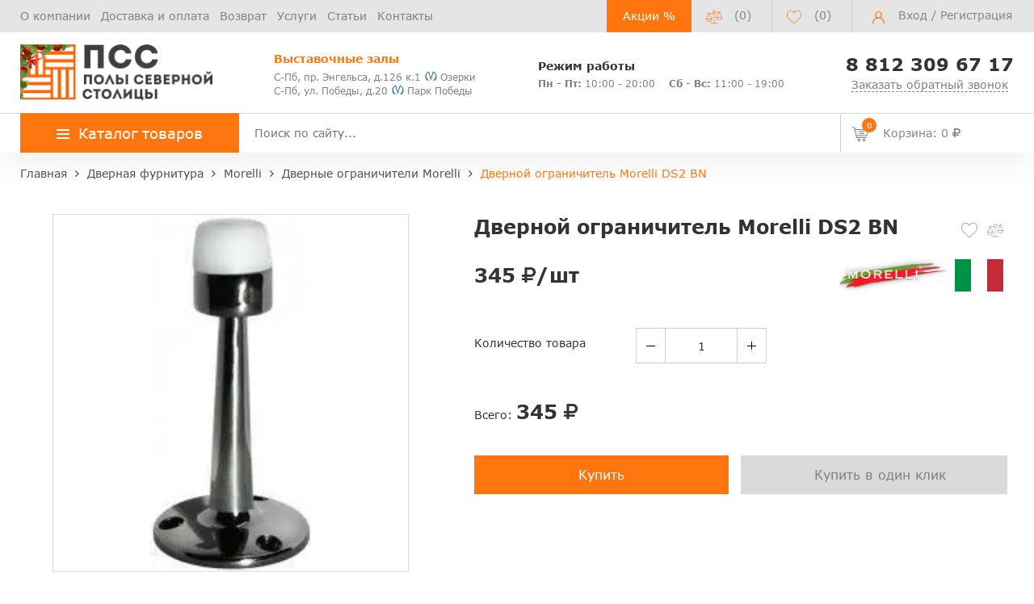

--- FILE ---
content_type: text/html; charset=UTF-8
request_url: https://ncpol.ru/products/dvernoy-ogranichitel-morelli-ds2-bn/
body_size: 29752
content:

<!doctype html>
<html lang="ru">
<head>
    <meta name="viewport"
          content="width=device-width, initial-scale=1.0">
    <!--<meta name="viewport" content="width=1300">-->

    
    <meta http-equiv="Content-Type" content="text/html; charset=UTF-8" />
<meta name="robots" content="index, follow" />
<meta name="description" content="&#9989; Дверной ограничитель Morelli DS2 BN в наличии на складе в СПб. Купить по привлекательной цене 345 руб/шт. Широкий ассортимент в каталоге интернет-магазина: характеристики, описание, фото, стоимость. Акции, скидки! Индивидуальный подход. ☎️ 8 812 309 67 17" />
<link rel="canonical" href="https://ncpol.ru/products/dvernoy-ogranichitel-morelli-ds2-bn/" />
<script data-skip-moving="true">(function(w, d, n) {var cl = "bx-core";var ht = d.documentElement;var htc = ht ? ht.className : undefined;if (htc === undefined || htc.indexOf(cl) !== -1){return;}var ua = n.userAgent;if (/(iPad;)|(iPhone;)/i.test(ua)){cl += " bx-ios";}else if (/Windows/i.test(ua)){cl += ' bx-win';}else if (/Macintosh/i.test(ua)){cl += " bx-mac";}else if (/Linux/i.test(ua) && !/Android/i.test(ua)){cl += " bx-linux";}else if (/Android/i.test(ua)){cl += " bx-android";}cl += (/(ipad|iphone|android|mobile|touch)/i.test(ua) ? " bx-touch" : " bx-no-touch");cl += w.devicePixelRatio && w.devicePixelRatio >= 2? " bx-retina": " bx-no-retina";if (/AppleWebKit/.test(ua)){cl += " bx-chrome";}else if (/Opera/.test(ua)){cl += " bx-opera";}else if (/Firefox/.test(ua)){cl += " bx-firefox";}ht.className = htc ? htc + " " + cl : cl;})(window, document, navigator);</script>


<link href="/bitrix/js/ui/design-tokens/dist/ui.design-tokens.css?173080873526358" type="text/css"  rel="stylesheet" />
<link href="/bitrix/js/ui/fonts/opensans/ui.font.opensans.css?17307564972555" type="text/css"  rel="stylesheet" />
<link href="/bitrix/js/main/popup/dist/main.popup.bundle.css?173080876429852" type="text/css"  rel="stylesheet" />
<link href="/bitrix/cache/css/s1/osn/page_62832bbcd26e1ee4dac756bb9337adc1/page_62832bbcd26e1ee4dac756bb9337adc1_v1.css?175014956039470" type="text/css"  rel="stylesheet" />
<link href="/bitrix/cache/css/s1/osn/template_ba5b5254b60dcd7cf5fa323d62762743/template_ba5b5254b60dcd7cf5fa323d62762743_v1.css?1750149451385710" type="text/css"  data-template-style="true" rel="stylesheet" />




<script type="extension/settings" data-extension="currency.currency-core">{"region":"ru"}</script>



                <title>Дверной ограничитель Morelli DS2 BN - купить по цене 345 руб/шт в СПб</title>
        <meta property="og:title" content="Дверной ограничитель Morelli DS2 BN - купить по цене 345 руб/шт в СПб"/>
    <meta property="og:description" content="&#9989; Дверной ограничитель Morelli DS2 BN в наличии на складе в СПб. Купить по привлекательной цене 345 руб/шт. Широкий ассортимент в каталоге интернет-магазина: характеристики, описание, фото, стоимость. Акции, скидки! Индивидуальный подход. ☎️ 8 812 309 67 17"/>
    <meta property="og:url" content= "https://ncpol.ru/products/dvernoy-ogranichitel-morelli-ds2-bn/" />
    <meta property="og:image" content="https://ncpol.ru/include/logo/logo.png"/>

            <meta property="og:type" content="website"/>
    
</head>

<body>
<header id="header" class="header" itemscope itemtype="https://schema.org/WebSite">
    <link itemprop="url" href="https://ncpol.ru/products/dvernoy-ogranichitel-morelli-ds2-bn/">
    <div class="header_wrp">
        <div id="comp_8d8e010f22a71cb4429caa3be748811b"><div>
    </div>
</div>        <div class="header_top">
            <div class="container_wrp">
                <div class="header_l-side">
                    
        <div class="top_menu-box">
            <nav class="top_menu">
                <ul>
                                                                        <li><a href="/about/" class="top_menu-item">О компании</a></li>
                        
                                                                        <li><a href="/delivery-and-pay/" class="top_menu-item">Доставка и оплата</a></li>
                        
                                                                        <li><a href="/return-exchange/" class="top_menu-item">Возврат</a></li>
                        
                                                                        <li><a href="/service/" class="top_menu-item">Услуги</a></li>
                        
                                                                        <li><a href="/articles/" class="top_menu-item">Статьи</a></li>
                        
                                                                        <li><a href="/contacts/" class="top_menu-item">Контакты</a></li>
                        
                    
                </ul>
            </nav>
        </div>
                </div>
                <div class="header_r-side">
                    <div class="btn_action">
                        <a href="/sales/" title="Перейти на страницу Акций">Акции %</a>
                    </div>
                    <div class="compare_top top_icon">
                        <div class="emarket-compare-list" id="catalog-compare-list9J9wbd">
    <!--'start_frame_cache_catalog-compare-list9J9wbd'-->
        <a href="/compare.php" data-link="/compare.php" class="hidden-link deactivated" title="Список сравнения пуст">
            <span class="icon libra_org"></span>
            <span class="counter">(0)</span>
        </a>


            
    <!--'end_frame_cache_catalog-compare-list9J9wbd'--></div>

                    </div>

                    <div class="favour_top top_icon">
                        <span class="hidd-link" data-link="/favorite/">
                            <span class="icon favour_org"></span>
                            <span class="counter">(<span class="full-quantity-favour">0</span>)</span>
                        </span>
                    </div>


                    <div class="top_user-box">
                        <div class="top_user user_btn">
                                                                                        <span class="icon user"></span>
                                <a href="javascript:void(0);" class="login" data-toggle="modal"
                                   data-target="#modalLogin">Вход</a> / <a href="javascript:void(0);" class="register"
                                                                           data-toggle="modal" data-target="#modalReg">Регистрация</a>

                                                    </div>
                    </div>
                </div>
            </div>
        </div>
        <div class="header_mid">
            <div class="container_wrp flex_box">
                <div class="logo_box">
                    <a href="/" class="logo_link">
                        <img class="top" src="/upload/resize_cache/webp/include/logo/logo_new_year.webp" alt="Полы Северной Столицы">
                    </a>
                </div>
                <div class="info_item address">
                    <p class="orange_clr title">
 <b>Выставочные залы</b>
</p>
 <a href="/contacts/">
<div style="line-height: 15px;">
	 С-Пб, пр. Энгельса, д.126 к.1<span><i class="metro_logo"></i> Озерки</span>
</div>
 </a> <br>
 <a href="/contacts/">
<div style="line-height: 15px;">
	 С-Пб, ул. Победы, д.20<span><i class="metro_logo"></i> Парк Победы </span>
</div>
 </a>
                </div>
                <div class="info_item timejob">
                    <p class="title">
	<b>Режим работы</b>
</p>
<div style="line-height: 15px;">
 <span><b>Пн - Пт:</b> 10:00 - 20:00</span> <span style="margin-left: 13px;"><b>Сб - Вс:</b> 11:00 - 19:00</span>
</div>
                </div>
                <div class="info_item phone" style="text-align: center;">
                    <a href="tel:+78123096717" style="font-size: 22px;"><b>8 812 309 67 17</b></a>                    <a href="javascript:void(0);" class="callback_link" data-toggle="modal" data-target="#modalFeedback"
                       style="font-size: 14px;display: block;"><span
                                class="dot_link">Заказать обратный звонок</span></a>
                </div>
            </div>
        </div>
        <div class="header_bot">
            <div class="hb_content">
                <div class="container_wrp">
                    <div id="open_menu" class="catalog_btn">
                        <a href="/catalog/" class="catalog_link">
                            <span class="icon_menu"></span>
                            <span>Каталог товаров</span>
                        </a>
                        <div id="popup_menu" class="catalog_menu">
                            <div class="logo_box desktop_hide">
                                <a href="/" class="logo_link">
                                    <img class="top" src="/upload/resize_cache/webp/include/logo/logo_new_year.webp" alt="Полы Северной Столицы">
                                </a>
                            </div>
                            <div class="btn_action desktop_hide"><a href="/sales/"
                                                                    title="Перейти на страницу Акций">Акции %</a></div>

                            <!--<div class="--><!--">-->
<div class="catalog-menu__wrapper">
    <div class="catalog-menu__main">
        <div class="scroll_box">
                    <div class="catalog-menu__row">
                <div id="bx_1847241719_1" class='catalog-menu__category'>
                    <a href="/laminat/"
                       class="catalog-menu__link"> Ламинат</a>
                                            <span class="catalog-menu__drop-icon drop-high-lvl">
                                <svg width="10" height="18" viewBox="0 0 10 18" fill="none"
                                     xmlns="http://www.w3.org/2000/svg">
                                    <path d="M1 1L9 9L1 17" stroke="#D6D6D6" stroke-linecap="round"/>
                                </svg>
                            </span>
                                    </div>
                                                        <div class="catalog-menu__submenu-group " >
                                                    <div class="catalog-submenu">
                                <span class="catalog-submenu__title">Бренды</span>
                                <div class="catalog-submenu__list">
                                    <ul>
                                                                                    <li class="catalog-submenu__list-item"><a
                                                        class='catalog-submenu__link'
                                                        href="/laminat/quick-step-laminat/">Quick Step</a>
                                            </li>
                                                                                    <li class="catalog-submenu__list-item"><a
                                                        class='catalog-submenu__link'
                                                        href="/laminat/kronotex-laminat/">Kronotex</a>
                                            </li>
                                                                                    <li class="catalog-submenu__list-item"><a
                                                        class='catalog-submenu__link'
                                                        href="/laminat/egger/">Egger</a>
                                            </li>
                                                                                    <li class="catalog-submenu__list-item"><a
                                                        class='catalog-submenu__link'
                                                        href="/laminat/kastamonu/">Kastamonu</a>
                                            </li>
                                                                                    <li class="catalog-submenu__list-item"><a
                                                        class='catalog-submenu__link'
                                                        href="/laminat/clix-floor/">Clix Floor</a>
                                            </li>
                                                                                    <li class="catalog-submenu__list-item"><a
                                                        class='catalog-submenu__link'
                                                        href="/laminat/tarkett/">Tarkett</a>
                                            </li>
                                                                                    <li class="catalog-submenu__list-item"><a
                                                        class='catalog-submenu__link'
                                                        href="/laminat/agt/">AGT</a>
                                            </li>
                                                                                    <li class="catalog-submenu__list-item"><a
                                                        class='catalog-submenu__link'
                                                        href="/laminat/alpine-floor-laminate/">Alpine Floor</a>
                                            </li>
                                                                                    <li class="catalog-submenu__list-item"><a
                                                        class='catalog-submenu__link'
                                                        href="/laminat/alloc/">Alloc</a>
                                            </li>
                                                                                    <li class="catalog-submenu__list-item"><a
                                                        class='catalog-submenu__link'
                                                        href="/laminat/berry-alloc/">Berry Alloc</a>
                                            </li>
                                                                                    <li class="catalog-submenu__list-item"><a
                                                        class='catalog-submenu__link'
                                                        href="/laminat/haro-laminat/">Haro</a>
                                            </li>
                                                                                    <li class="catalog-submenu__list-item"><a
                                                        class='catalog-submenu__link'
                                                        href="/laminat/wineo/">Wineo</a>
                                            </li>
                                                                                    <li class="catalog-submenu__list-item"><a
                                                        class='catalog-submenu__link'
                                                        href="/laminat/balterio/">Balterio</a>
                                            </li>
                                                                                    <li class="catalog-submenu__list-item"><a
                                                        class='catalog-submenu__link'
                                                        href="/laminat/forest-floor/">Forest Floor</a>
                                            </li>
                                                                                    <li class="catalog-submenu__list-item"><a
                                                        class='catalog-submenu__link'
                                                        href="/laminat/classen/">Classen</a>
                                            </li>
                                                                                    <li class="catalog-submenu__list-item"><a
                                                        class='catalog-submenu__link'
                                                        href="/laminat/epi/">Alsafloor (EPI)</a>
                                            </li>
                                                                                    <li class="catalog-submenu__list-item"><a
                                                        class='catalog-submenu__link'
                                                        href="/laminat/kronospan/">Kronospan</a>
                                            </li>
                                                                                    <li class="catalog-submenu__list-item"><a
                                                        class='catalog-submenu__link'
                                                        href="/laminat/floorwood-laminate/">Floorwood</a>
                                            </li>
                                                                                    <li class="catalog-submenu__list-item"><a
                                                        class='catalog-submenu__link'
                                                        href="/laminat/swiss-krono/">Swiss Krono</a>
                                            </li>
                                                                                    <li class="catalog-submenu__list-item"><a
                                                        class='catalog-submenu__link'
                                                        href="/laminat/sensa/">Sensa</a>
                                            </li>
                                                                                    <li class="catalog-submenu__list-item"><a
                                                        class='catalog-submenu__link'
                                                        href="/laminat/alixfloor-laminat/">AlixFloor</a>
                                            </li>
                                                                                    <li class="catalog-submenu__list-item"><a
                                                        class='catalog-submenu__link'
                                                        href="/laminat/belfloor/">Belfloor</a>
                                            </li>
                                                                                    <li class="catalog-submenu__list-item"><a
                                                        class='catalog-submenu__link'
                                                        href="/laminat/timber/">Timber</a>
                                            </li>
                                                                                    <li class="catalog-submenu__list-item"><a
                                                        class='catalog-submenu__link'
                                                        href="/laminat/meister-laminat/">Meister</a>
                                            </li>
                                                                                    <li class="catalog-submenu__list-item"><a
                                                        class='catalog-submenu__link'
                                                        href="/laminat/loc-floor/">Loc Floor</a>
                                            </li>
                                                                                    <li class="catalog-submenu__list-item"><a
                                                        class='catalog-submenu__link'
                                                        href="/laminat/westerhof/">Westerhof</a>
                                            </li>
                                                                                    <li class="catalog-submenu__list-item"><a
                                                        class='catalog-submenu__link'
                                                        href="/laminat/cbm/">CBM</a>
                                            </li>
                                                                                    <li class="catalog-submenu__list-item"><a
                                                        class='catalog-submenu__link'
                                                        href="/laminat/rooms/">Rooms</a>
                                            </li>
                                                                                    <li class="catalog-submenu__list-item"><a
                                                        class='catalog-submenu__link'
                                                        href="/laminat/room/">Room</a>
                                            </li>
                                                                                    <li class="catalog-submenu__list-item"><a
                                                        class='catalog-submenu__link'
                                                        href="/laminat/kaindl/">Kaindl</a>
                                            </li>
                                                                                    <li class="catalog-submenu__list-item"><a
                                                        class='catalog-submenu__link'
                                                        href="/laminat/my-floor/">My Floor</a>
                                            </li>
                                                                                    <li class="catalog-submenu__list-item"><a
                                                        class='catalog-submenu__link'
                                                        href="/laminat/praktik/">Praktik</a>
                                            </li>
                                                                            </ul>
                                </div>
                            </div>
                                                    <div class="catalog-submenu">
                                <span class="catalog-submenu__title">Страна</span>
                                <div class="catalog-submenu__list">
                                    <ul>
                                                                                    <li class="catalog-submenu__list-item"><a
                                                        class='catalog-submenu__link'
                                                        href="/laminat/avstria/">Австрия</a>
                                            </li>
                                                                                    <li class="catalog-submenu__list-item"><a
                                                        class='catalog-submenu__link'
                                                        href="/laminat/belgia/">Бельгия</a>
                                            </li>
                                                                                    <li class="catalog-submenu__list-item"><a
                                                        class='catalog-submenu__link'
                                                        href="/laminat/germania/">Германия</a>
                                            </li>
                                                                                    <li class="catalog-submenu__list-item"><a
                                                        class='catalog-submenu__link'
                                                        href="/laminat/franciya/">Франция</a>
                                            </li>
                                                                                    <li class="catalog-submenu__list-item"><a
                                                        class='catalog-submenu__link'
                                                        href="/laminat/kitaiy/">Китай</a>
                                            </li>
                                                                                    <li class="catalog-submenu__list-item"><a
                                                        class='catalog-submenu__link'
                                                        href="/laminat/koreya/">Корея</a>
                                            </li>
                                                                                    <li class="catalog-submenu__list-item"><a
                                                        class='catalog-submenu__link'
                                                        href="/laminat/polsha/">Польша</a>
                                            </li>
                                                                                    <li class="catalog-submenu__list-item"><a
                                                        class='catalog-submenu__link'
                                                        href="/laminat/rossiya/">Россия</a>
                                            </li>
                                                                                    <li class="catalog-submenu__list-item"><a
                                                        class='catalog-submenu__link'
                                                        href="/laminat/chehia/">Чехия</a>
                                            </li>
                                                                                    <li class="catalog-submenu__list-item"><a
                                                        class='catalog-submenu__link'
                                                        href="/laminat/shvejcariya/">Швейцария</a>
                                            </li>
                                                                                    <li class="catalog-submenu__list-item"><a
                                                        class='catalog-submenu__link'
                                                        href="/laminat/turciya/">Турция</a>
                                            </li>
                                                                                    <li class="catalog-submenu__list-item"><a
                                                        class='catalog-submenu__link'
                                                        href="/laminat/norvegiya/">Норвегия</a>
                                            </li>
                                                                            </ul>
                                </div>
                            </div>
                                                    <div class="catalog-submenu">
                                <span class="catalog-submenu__title">Толщина</span>
                                <div class="catalog-submenu__list">
                                    <ul>
                                                                                    <li class="catalog-submenu__list-item"><a
                                                        class='catalog-submenu__link'
                                                        href="/laminat/7mm/">7 мм</a>
                                            </li>
                                                                                    <li class="catalog-submenu__list-item"><a
                                                        class='catalog-submenu__link'
                                                        href="/laminat/8mm/">8 мм</a>
                                            </li>
                                                                                    <li class="catalog-submenu__list-item"><a
                                                        class='catalog-submenu__link'
                                                        href="/laminat/9mm/">9 мм</a>
                                            </li>
                                                                                    <li class="catalog-submenu__list-item"><a
                                                        class='catalog-submenu__link'
                                                        href="/laminat/9-5mm/">9,5 мм</a>
                                            </li>
                                                                                    <li class="catalog-submenu__list-item"><a
                                                        class='catalog-submenu__link'
                                                        href="/laminat/10mm/">10 мм</a>
                                            </li>
                                                                                    <li class="catalog-submenu__list-item"><a
                                                        class='catalog-submenu__link'
                                                        href="/laminat/11mm/">11 мм</a>
                                            </li>
                                                                                    <li class="catalog-submenu__list-item"><a
                                                        class='catalog-submenu__link'
                                                        href="/laminat/12mm/">12 мм</a>
                                            </li>
                                                                                    <li class="catalog-submenu__list-item"><a
                                                        class='catalog-submenu__link'
                                                        href="/laminat/14mm/">14 мм</a>
                                            </li>
                                                                            </ul>
                                </div>
                            </div>
                                                    <div class="catalog-submenu">
                                <span class="catalog-submenu__title">Класс износостойкости</span>
                                <div class="catalog-submenu__list">
                                    <ul>
                                                                                    <li class="catalog-submenu__list-item"><a
                                                        class='catalog-submenu__link'
                                                        href="/laminat/31class/">31 класс</a>
                                            </li>
                                                                                    <li class="catalog-submenu__list-item"><a
                                                        class='catalog-submenu__link'
                                                        href="/laminat/32class/">32 класс</a>
                                            </li>
                                                                                    <li class="catalog-submenu__list-item"><a
                                                        class='catalog-submenu__link'
                                                        href="/laminat/33class/">33 класс</a>
                                            </li>
                                                                                    <li class="catalog-submenu__list-item"><a
                                                        class='catalog-submenu__link'
                                                        href="/laminat/34class/">34 класс</a>
                                            </li>
                                                                            </ul>
                                </div>
                            </div>
                                                    <div class="catalog-submenu">
                                <span class="catalog-submenu__title">Особенности</span>
                                <div class="catalog-submenu__list">
                                    <ul>
                                                                                    <li class="catalog-submenu__list-item"><a
                                                        class='catalog-submenu__link'
                                                        href="/laminat/dlya-kuhni/">Для кухни</a>
                                            </li>
                                                                                    <li class="catalog-submenu__list-item"><a
                                                        class='catalog-submenu__link'
                                                        href="/laminat/vlagostojkij/">Влагостойкий</a>
                                            </li>
                                                                                    <li class="catalog-submenu__list-item"><a
                                                        class='catalog-submenu__link'
                                                        href="/laminat/pod-derevo/">Под дерево</a>
                                            </li>
                                                                                    <li class="catalog-submenu__list-item"><a
                                                        class='catalog-submenu__link'
                                                        href="/laminat/pod-kamen/">Под камень</a>
                                            </li>
                                                                                    <li class="catalog-submenu__list-item"><a
                                                        class='catalog-submenu__link'
                                                        href="/laminat/pod-plitku/">Под плитку</a>
                                            </li>
                                                                                    <li class="catalog-submenu__list-item"><a
                                                        class='catalog-submenu__link'
                                                        href="/laminat/s-faskoj/">С фаской</a>
                                            </li>
                                                                                    <li class="catalog-submenu__list-item"><a
                                                        class='catalog-submenu__link'
                                                        href="/laminat/bez-faski/">Без фаски</a>
                                            </li>
                                                                            </ul>
                                </div>
                            </div>
                                            </div>
                            </div>
                        <div class="catalog-menu__row">
                <div id="bx_1847241719_4274" class='catalog-menu__category'>
                    <a href="/spc-laminat/"
                       class="catalog-menu__link"> SPC ламинат</a>
                                            <span class="catalog-menu__drop-icon drop-high-lvl">
                                <svg width="10" height="18" viewBox="0 0 10 18" fill="none"
                                     xmlns="http://www.w3.org/2000/svg">
                                    <path d="M1 1L9 9L1 17" stroke="#D6D6D6" stroke-linecap="round"/>
                                </svg>
                            </span>
                                    </div>
                                                        <div class="catalog-menu__submenu-group " >
                                                    <div class="catalog-submenu">
                                <span class="catalog-submenu__title">Бренды</span>
                                <div class="catalog-submenu__list">
                                    <ul>
                                                                                    <li class="catalog-submenu__list-item"><a
                                                        class='catalog-submenu__link'
                                                        href="/spc-laminat/aquamax/">Aquamax</a>
                                            </li>
                                                                                    <li class="catalog-submenu__list-item"><a
                                                        class='catalog-submenu__link'
                                                        href="/spc-laminat/alpine-floor/">Alpine Floor</a>
                                            </li>
                                                                                    <li class="catalog-submenu__list-item"><a
                                                        class='catalog-submenu__link'
                                                        href="/spc-laminat/norland/">Norland</a>
                                            </li>
                                                                                    <li class="catalog-submenu__list-item"><a
                                                        class='catalog-submenu__link'
                                                        href="/spc-laminat/falquon/">Falquon</a>
                                            </li>
                                                                                    <li class="catalog-submenu__list-item"><a
                                                        class='catalog-submenu__link'
                                                        href="/spc-laminat/montblanc/">Montblanc</a>
                                            </li>
                                                                                    <li class="catalog-submenu__list-item"><a
                                                        class='catalog-submenu__link'
                                                        href="/spc-laminat/alta-step/">Alta Step</a>
                                            </li>
                                                                                    <li class="catalog-submenu__list-item"><a
                                                        class='catalog-submenu__link'
                                                        href="/spc-laminat/respect-floor/">Respect Floor</a>
                                            </li>
                                                                                    <li class="catalog-submenu__list-item"><a
                                                        class='catalog-submenu__link'
                                                        href="/spc-laminat/vinilam_spc/">Vinilam</a>
                                            </li>
                                                                                    <li class="catalog-submenu__list-item"><a
                                                        class='catalog-submenu__link'
                                                        href="/spc-laminat/bronix/">Bronix</a>
                                            </li>
                                                                                    <li class="catalog-submenu__list-item"><a
                                                        class='catalog-submenu__link'
                                                        href="/spc-laminat/adelar/">Adelar</a>
                                            </li>
                                                                                    <li class="catalog-submenu__list-item"><a
                                                        class='catalog-submenu__link'
                                                        href="/spc-laminat/betta/">Betta</a>
                                            </li>
                                                                                    <li class="catalog-submenu__list-item"><a
                                                        class='catalog-submenu__link'
                                                        href="/spc-laminat/royce/">Royce</a>
                                            </li>
                                                                                    <li class="catalog-submenu__list-item"><a
                                                        class='catalog-submenu__link'
                                                        href="/spc-laminat/aquafloor_spc/">Aquafloor</a>
                                            </li>
                                                                                    <li class="catalog-submenu__list-item"><a
                                                        class='catalog-submenu__link'
                                                        href="/spc-laminat/grabo_spc/">Grabo</a>
                                            </li>
                                                                                    <li class="catalog-submenu__list-item"><a
                                                        class='catalog-submenu__link'
                                                        href="/spc-laminat/stonewood/">Stonewood</a>
                                            </li>
                                                                                    <li class="catalog-submenu__list-item"><a
                                                        class='catalog-submenu__link'
                                                        href="/spc-laminat/woodrock/">Woodrock</a>
                                            </li>
                                                                                    <li class="catalog-submenu__list-item"><a
                                                        class='catalog-submenu__link'
                                                        href="/spc-laminat/cronafloor/">CronaFloor</a>
                                            </li>
                                                                                    <li class="catalog-submenu__list-item"><a
                                                        class='catalog-submenu__link'
                                                        href="/spc-laminat/fastfloor/">FastFloor</a>
                                            </li>
                                                                                    <li class="catalog-submenu__list-item"><a
                                                        class='catalog-submenu__link'
                                                        href="/spc-laminat/hoi-lock-flooring/">HOI Lock Flooring</a>
                                            </li>
                                                                                    <li class="catalog-submenu__list-item"><a
                                                        class='catalog-submenu__link'
                                                        href="/spc-laminat/tarkett_spc/">Tarkett</a>
                                            </li>
                                                                                    <li class="catalog-submenu__list-item"><a
                                                        class='catalog-submenu__link'
                                                        href="/spc-laminat/vinilpol/">Vinilpol</a>
                                            </li>
                                                                                    <li class="catalog-submenu__list-item"><a
                                                        class='catalog-submenu__link'
                                                        href="/spc-laminat/quick-step-spc/">Quick Step</a>
                                            </li>
                                                                                    <li class="catalog-submenu__list-item"><a
                                                        class='catalog-submenu__link'
                                                        href="/spc-laminat/alixfloor-spc/">AlixFloor</a>
                                            </li>
                                                                                    <li class="catalog-submenu__list-item"><a
                                                        class='catalog-submenu__link'
                                                        href="/spc-laminat/ideal/">Ideal</a>
                                            </li>
                                                                                    <li class="catalog-submenu__list-item"><a
                                                        class='catalog-submenu__link'
                                                        href="/spc-laminat/rigid/">Rigid</a>
                                            </li>
                                                                                    <li class="catalog-submenu__list-item"><a
                                                        class='catalog-submenu__link'
                                                        href="/spc-laminat/prime-composite/">Prime Composite</a>
                                            </li>
                                                                                    <li class="catalog-submenu__list-item"><a
                                                        class='catalog-submenu__link'
                                                        href="/spc-laminat/rocko/">Rocko</a>
                                            </li>
                                                                            </ul>
                                </div>
                            </div>
                                                    <div class="catalog-submenu">
                                <span class="catalog-submenu__title">Страна</span>
                                <div class="catalog-submenu__list">
                                    <ul>
                                                                                    <li class="catalog-submenu__list-item"><a
                                                        class='catalog-submenu__link'
                                                        href="/spc-laminat/belgiya/">Бельгия</a>
                                            </li>
                                                                                    <li class="catalog-submenu__list-item"><a
                                                        class='catalog-submenu__link'
                                                        href="/spc-laminat/vengriya/">Венгрия</a>
                                            </li>
                                                                                    <li class="catalog-submenu__list-item"><a
                                                        class='catalog-submenu__link'
                                                        href="/spc-laminat/germaniya/">Германия</a>
                                            </li>
                                                                                    <li class="catalog-submenu__list-item"><a
                                                        class='catalog-submenu__link'
                                                        href="/spc-laminat/polsha/">Польша</a>
                                            </li>
                                                                                    <li class="catalog-submenu__list-item"><a
                                                        class='catalog-submenu__link'
                                                        href="/spc-laminat/uzbekistan/">Узбекистан</a>
                                            </li>
                                                                                    <li class="catalog-submenu__list-item"><a
                                                        class='catalog-submenu__link'
                                                        href="/spc-laminat/kitaj/">Китай</a>
                                            </li>
                                                                                    <li class="catalog-submenu__list-item"><a
                                                        class='catalog-submenu__link'
                                                        href="/spc-laminat/rossiya/">Россия</a>
                                            </li>
                                                                            </ul>
                                </div>
                            </div>
                                                    <div class="catalog-submenu">
                                <span class="catalog-submenu__title">Класс износостойкости</span>
                                <div class="catalog-submenu__list">
                                    <ul>
                                                                                    <li class="catalog-submenu__list-item"><a
                                                        class='catalog-submenu__link'
                                                        href="/spc-laminat/33class/">33 класс</a>
                                            </li>
                                                                                    <li class="catalog-submenu__list-item"><a
                                                        class='catalog-submenu__link'
                                                        href="/spc-laminat/34class/">34 класс</a>
                                            </li>
                                                                                    <li class="catalog-submenu__list-item"><a
                                                        class='catalog-submenu__link'
                                                        href="/spc-laminat/42class/">42 класс</a>
                                            </li>
                                                                                    <li class="catalog-submenu__list-item"><a
                                                        class='catalog-submenu__link'
                                                        href="/spc-laminat/43class/">43 класс</a>
                                            </li>
                                                                            </ul>
                                </div>
                            </div>
                                            </div>
                            </div>
                        <div class="catalog-menu__row">
                <div id="bx_1847241719_487" class='catalog-menu__category'>
                    <a href="/vinilovye-poly/"
                       class="catalog-menu__link"> Кварцвиниловая плитка</a>
                                            <span class="catalog-menu__drop-icon drop-high-lvl">
                                <svg width="10" height="18" viewBox="0 0 10 18" fill="none"
                                     xmlns="http://www.w3.org/2000/svg">
                                    <path d="M1 1L9 9L1 17" stroke="#D6D6D6" stroke-linecap="round"/>
                                </svg>
                            </span>
                                    </div>
                                                        <div class="catalog-menu__submenu-group " >
                                                    <div class="catalog-submenu">
                                <span class="catalog-submenu__title">Бренды</span>
                                <div class="catalog-submenu__list">
                                    <ul>
                                                                                    <li class="catalog-submenu__list-item"><a
                                                        class='catalog-submenu__link'
                                                        href="/vinilovye-poly/fine-floor/">Fine Floor</a>
                                            </li>
                                                                                    <li class="catalog-submenu__list-item"><a
                                                        class='catalog-submenu__link'
                                                        href="/vinilovye-poly/fine-flex/">Fine Flex</a>
                                            </li>
                                                                                    <li class="catalog-submenu__list-item"><a
                                                        class='catalog-submenu__link'
                                                        href="/vinilovye-poly/ecoclick/">EcoClick+</a>
                                            </li>
                                                                                    <li class="catalog-submenu__list-item"><a
                                                        class='catalog-submenu__link'
                                                        href="/vinilovye-poly/quick-step-livyn/">Quick Step</a>
                                            </li>
                                                                                    <li class="catalog-submenu__list-item"><a
                                                        class='catalog-submenu__link'
                                                        href="/vinilovye-poly/vinilam/">Vinilam</a>
                                            </li>
                                                                                    <li class="catalog-submenu__list-item"><a
                                                        class='catalog-submenu__link'
                                                        href="/vinilovye-poly/vinilpol_lvt/">Vinilpol</a>
                                            </li>
                                                                                    <li class="catalog-submenu__list-item"><a
                                                        class='catalog-submenu__link'
                                                        href="/vinilovye-poly/natura/">Natura</a>
                                            </li>
                                                                                    <li class="catalog-submenu__list-item"><a
                                                        class='catalog-submenu__link'
                                                        href="/vinilovye-poly/clix-floor_vinyl/">Clix Floor</a>
                                            </li>
                                                                                    <li class="catalog-submenu__list-item"><a
                                                        class='catalog-submenu__link'
                                                        href="/vinilovye-poly/tarkett-art-vinyl/">Tarkett Art Vinyl</a>
                                            </li>
                                                                                    <li class="catalog-submenu__list-item"><a
                                                        class='catalog-submenu__link'
                                                        href="/vinilovye-poly/aquafloor/">Aquafloor</a>
                                            </li>
                                                                                    <li class="catalog-submenu__list-item"><a
                                                        class='catalog-submenu__link'
                                                        href="/vinilovye-poly/refloor/">Refloor</a>
                                            </li>
                                                                                    <li class="catalog-submenu__list-item"><a
                                                        class='catalog-submenu__link'
                                                        href="/vinilovye-poly/timber_lvt/">Timber</a>
                                            </li>
                                                                                    <li class="catalog-submenu__list-item"><a
                                                        class='catalog-submenu__link'
                                                        href="/vinilovye-poly/forbo_1/">Forbo</a>
                                            </li>
                                                                                    <li class="catalog-submenu__list-item"><a
                                                        class='catalog-submenu__link'
                                                        href="/vinilovye-poly/decoria/">Decoria</a>
                                            </li>
                                                                                    <li class="catalog-submenu__list-item"><a
                                                        class='catalog-submenu__link'
                                                        href="/vinilovye-poly/grabo/">Grabo</a>
                                            </li>
                                                                                    <li class="catalog-submenu__list-item"><a
                                                        class='catalog-submenu__link'
                                                        href="/vinilovye-poly/egger-design-flooring/">Egger Design+ flooring</a>
                                            </li>
                                                                            </ul>
                                </div>
                            </div>
                                                    <div class="catalog-submenu">
                                <span class="catalog-submenu__title">Страна</span>
                                <div class="catalog-submenu__list">
                                    <ul>
                                                                                    <li class="catalog-submenu__list-item"><a
                                                        class='catalog-submenu__link'
                                                        href="/vinilovye-poly/belgiya/">Бельгия</a>
                                            </li>
                                                                                    <li class="catalog-submenu__list-item"><a
                                                        class='catalog-submenu__link'
                                                        href="/vinilovye-poly/germaniya/">Германия</a>
                                            </li>
                                                                                    <li class="catalog-submenu__list-item"><a
                                                        class='catalog-submenu__link'
                                                        href="/vinilovye-poly/rossiya/">Россия</a>
                                            </li>
                                                                                    <li class="catalog-submenu__list-item"><a
                                                        class='catalog-submenu__link'
                                                        href="/vinilovye-poly/yuzhnaya-koreya/">Южная Корея</a>
                                            </li>
                                                                                    <li class="catalog-submenu__list-item"><a
                                                        class='catalog-submenu__link'
                                                        href="/vinilovye-poly/vengriya/">Венгрия</a>
                                            </li>
                                                                            </ul>
                                </div>
                            </div>
                                                    <div class="catalog-submenu">
                                <span class="catalog-submenu__title">Класс износостойкости</span>
                                <div class="catalog-submenu__list">
                                    <ul>
                                                                                    <li class="catalog-submenu__list-item"><a
                                                        class='catalog-submenu__link'
                                                        href="https://ncpol.ru/vinilovye-poly/31class/">31 класс</a>
                                            </li>
                                                                                    <li class="catalog-submenu__list-item"><a
                                                        class='catalog-submenu__link'
                                                        href="https://ncpol.ru/vinilovye-poly/32class/">32 класс</a>
                                            </li>
                                                                                    <li class="catalog-submenu__list-item"><a
                                                        class='catalog-submenu__link'
                                                        href="https://ncpol.ru/vinilovye-poly/33class/">33 класс</a>
                                            </li>
                                                                                    <li class="catalog-submenu__list-item"><a
                                                        class='catalog-submenu__link'
                                                        href="https://ncpol.ru/vinilovye-poly/34class/">34 класс</a>
                                            </li>
                                                                                    <li class="catalog-submenu__list-item"><a
                                                        class='catalog-submenu__link'
                                                        href="https://ncpol.ru/vinilovye-poly/42class/">42 класс</a>
                                            </li>
                                                                                    <li class="catalog-submenu__list-item"><a
                                                        class='catalog-submenu__link'
                                                        href="https://ncpol.ru/vinilovye-poly/43class/">43 класс</a>
                                            </li>
                                                                            </ul>
                                </div>
                            </div>
                                                    <div class="catalog-submenu">
                                <span class="catalog-submenu__title">Особенности</span>
                                <div class="catalog-submenu__list">
                                    <ul>
                                                                                    <li class="catalog-submenu__list-item"><a
                                                        class='catalog-submenu__link'
                                                        href="/vinilovye-poly/laminat-dlya-vannoy/">Для ванной</a>
                                            </li>
                                                                            </ul>
                                </div>
                            </div>
                                            </div>
                            </div>
                        <div class="catalog-menu__row">
                <div id="bx_1847241719_388" class='catalog-menu__category'>
                    <a href="/parketnaya-doska/"
                       class="catalog-menu__link"> Паркетная доска</a>
                                            <span class="catalog-menu__drop-icon drop-high-lvl">
                                <svg width="10" height="18" viewBox="0 0 10 18" fill="none"
                                     xmlns="http://www.w3.org/2000/svg">
                                    <path d="M1 1L9 9L1 17" stroke="#D6D6D6" stroke-linecap="round"/>
                                </svg>
                            </span>
                                    </div>
                                                        <div class="catalog-menu__submenu-group " >
                                                    <div class="catalog-submenu">
                                <span class="catalog-submenu__title">Бренды</span>
                                <div class="catalog-submenu__list">
                                    <ul>
                                                                                    <li class="catalog-submenu__list-item"><a
                                                        class='catalog-submenu__link'
                                                        href="/parketnaya-doska/tarkett_parket/">Tarkett</a>
                                            </li>
                                                                                    <li class="catalog-submenu__list-item"><a
                                                        class='catalog-submenu__link'
                                                        href="/parketnaya-doska/sommer/">Sommer</a>
                                            </li>
                                                                                    <li class="catalog-submenu__list-item"><a
                                                        class='catalog-submenu__link'
                                                        href="/parketnaya-doska/karelia/">Karelia</a>
                                            </li>
                                                                                    <li class="catalog-submenu__list-item"><a
                                                        class='catalog-submenu__link'
                                                        href="/parketnaya-doska/polarwood/">Polarwood</a>
                                            </li>
                                                                                    <li class="catalog-submenu__list-item"><a
                                                        class='catalog-submenu__link'
                                                        href="/parketnaya-doska/amber-wood-parquet/">Amber Wood</a>
                                            </li>
                                                                                    <li class="catalog-submenu__list-item"><a
                                                        class='catalog-submenu__link'
                                                        href="/parketnaya-doska/tenfor/">Tenfor</a>
                                            </li>
                                                                                    <li class="catalog-submenu__list-item"><a
                                                        class='catalog-submenu__link'
                                                        href="/parketnaya-doska/alixfloor/">AlixFloor</a>
                                            </li>
                                                                                    <li class="catalog-submenu__list-item"><a
                                                        class='catalog-submenu__link'
                                                        href="/parketnaya-doska/timber_parquet/">Timber</a>
                                            </li>
                                                                                    <li class="catalog-submenu__list-item"><a
                                                        class='catalog-submenu__link'
                                                        href="/parketnaya-doska/barlinek-parket/">Barlinek</a>
                                            </li>
                                                                                    <li class="catalog-submenu__list-item"><a
                                                        class='catalog-submenu__link'
                                                        href="/parketnaya-doska/sinteros-parket/">Sinteros</a>
                                            </li>
                                                                                    <li class="catalog-submenu__list-item"><a
                                                        class='catalog-submenu__link'
                                                        href="/parketnaya-doska/epi_parquet/">EPI</a>
                                            </li>
                                                                                    <li class="catalog-submenu__list-item"><a
                                                        class='catalog-submenu__link'
                                                        href="/parketnaya-doska/focus-floor/">Focus Floor</a>
                                            </li>
                                                                            </ul>
                                </div>
                            </div>
                                                    <div class="catalog-submenu">
                                <span class="catalog-submenu__title">Страна</span>
                                <div class="catalog-submenu__list">
                                    <ul>
                                                                                    <li class="catalog-submenu__list-item"><a
                                                        class='catalog-submenu__link'
                                                        href="/parketnaya-doska/avstriya/">Австрия</a>
                                            </li>
                                                                                    <li class="catalog-submenu__list-item"><a
                                                        class='catalog-submenu__link'
                                                        href="/parketnaya-doska/malajziya/">Малайзия</a>
                                            </li>
                                                                                    <li class="catalog-submenu__list-item"><a
                                                        class='catalog-submenu__link'
                                                        href="/parketnaya-doska/polsha/">Польша</a>
                                            </li>
                                                                                    <li class="catalog-submenu__list-item"><a
                                                        class='catalog-submenu__link'
                                                        href="/parketnaya-doska/rossiya/">Россия</a>
                                            </li>
                                                                                    <li class="catalog-submenu__list-item"><a
                                                        class='catalog-submenu__link'
                                                        href="/parketnaya-doska/serbiya/">Сербия</a>
                                            </li>
                                                                                    <li class="catalog-submenu__list-item"><a
                                                        class='catalog-submenu__link'
                                                        href="/parketnaya-doska/finlyandiya/">Финляндия</a>
                                            </li>
                                                                            </ul>
                                </div>
                            </div>
                                                    <div class="catalog-submenu">
                                <span class="catalog-submenu__title">Порода</span>
                                <div class="catalog-submenu__list">
                                    <ul>
                                                                                    <li class="catalog-submenu__list-item"><a
                                                        class='catalog-submenu__link'
                                                        href="/parketnaya-doska/dub/">Дуб</a>
                                            </li>
                                                                                    <li class="catalog-submenu__list-item"><a
                                                        class='catalog-submenu__link'
                                                        href="/parketnaya-doska/yasen/">Ясень</a>
                                            </li>
                                                                                    <li class="catalog-submenu__list-item"><a
                                                        class='catalog-submenu__link'
                                                        href="/parketnaya-doska/orekh/">Орех</a>
                                            </li>
                                                                                    <li class="catalog-submenu__list-item"><a
                                                        class='catalog-submenu__link'
                                                        href="/parketnaya-doska/beryoza/">Берёза</a>
                                            </li>
                                                                                    <li class="catalog-submenu__list-item"><a
                                                        class='catalog-submenu__link'
                                                        href="/parketnaya-doska/merbau/">Мербау</a>
                                            </li>
                                                                            </ul>
                                </div>
                            </div>
                                                    <div class="catalog-submenu">
                                <span class="catalog-submenu__title">Тип рисунка</span>
                                <div class="catalog-submenu__list">
                                    <ul>
                                                                                    <li class="catalog-submenu__list-item"><a
                                                        class='catalog-submenu__link'
                                                        href="/parketnaya-doska/odnopolosnyy/">Однополосная</a>
                                            </li>
                                                                                    <li class="catalog-submenu__list-item"><a
                                                        class='catalog-submenu__link'
                                                        href="/parketnaya-doska/tryekhpolosnyy/">Трехполосная</a>
                                            </li>
                                                                                    <li class="catalog-submenu__list-item"><a
                                                        class='catalog-submenu__link'
                                                        href="/parketnaya-doska/mnogopolosnyy/">Многополосная</a>
                                            </li>
                                                                            </ul>
                                </div>
                            </div>
                                            </div>
                            </div>
                        <div class="catalog-menu__row">
                <div id="bx_1847241719_465" class='catalog-menu__category'>
                    <a href="/massivnaya-doska/"
                       class="catalog-menu__link"> Массивная доска</a>
                                            <span class="catalog-menu__drop-icon drop-high-lvl">
                                <svg width="10" height="18" viewBox="0 0 10 18" fill="none"
                                     xmlns="http://www.w3.org/2000/svg">
                                    <path d="M1 1L9 9L1 17" stroke="#D6D6D6" stroke-linecap="round"/>
                                </svg>
                            </span>
                                    </div>
                                                        <div class="catalog-menu__submenu-group " >
                                                    <div class="catalog-submenu">
                                <span class="catalog-submenu__title">Бренды</span>
                                <div class="catalog-submenu__list">
                                    <ul>
                                                                                    <li class="catalog-submenu__list-item"><a
                                                        class='catalog-submenu__link'
                                                        href="/massivnaya-doska/parketoff/">Parketoff</a>
                                            </li>
                                                                                    <li class="catalog-submenu__list-item"><a
                                                        class='catalog-submenu__link'
                                                        href="/massivnaya-doska/amigo/">Amigo</a>
                                            </li>
                                                                                    <li class="catalog-submenu__list-item"><a
                                                        class='catalog-submenu__link'
                                                        href="/massivnaya-doska/jackson-flooring/">Jackson Flooring</a>
                                            </li>
                                                                                    <li class="catalog-submenu__list-item"><a
                                                        class='catalog-submenu__link'
                                                        href="/massivnaya-doska/amber-wood-massivnaya-doska/">Amber Wood</a>
                                            </li>
                                                                                    <li class="catalog-submenu__list-item"><a
                                                        class='catalog-submenu__link'
                                                        href="/massivnaya-doska/lab-arte_1/">Lab Arte</a>
                                            </li>
                                                                            </ul>
                                </div>
                            </div>
                                                    <div class="catalog-submenu">
                                <span class="catalog-submenu__title">Страна</span>
                                <div class="catalog-submenu__list">
                                    <ul>
                                                                                    <li class="catalog-submenu__list-item"><a
                                                        class='catalog-submenu__link'
                                                        href="/massivnaya-doska/avstraliya/">Австралия</a>
                                            </li>
                                                                                    <li class="catalog-submenu__list-item"><a
                                                        class='catalog-submenu__link'
                                                        href="/massivnaya-doska/kitaj/">Китай</a>
                                            </li>
                                                                                    <li class="catalog-submenu__list-item"><a
                                                        class='catalog-submenu__link'
                                                        href="/massivnaya-doska/rossiya/">Россия</a>
                                            </li>
                                                                            </ul>
                                </div>
                            </div>
                                                    <div class="catalog-submenu">
                                <span class="catalog-submenu__title">Толщина</span>
                                <div class="catalog-submenu__list">
                                    <ul>
                                                                                    <li class="catalog-submenu__list-item"><a
                                                        class='catalog-submenu__link'
                                                        href="/massivnaya-doska/12mm/">12 мм</a>
                                            </li>
                                                                                    <li class="catalog-submenu__list-item"><a
                                                        class='catalog-submenu__link'
                                                        href="/massivnaya-doska/14mm/">14 мм</a>
                                            </li>
                                                                                    <li class="catalog-submenu__list-item"><a
                                                        class='catalog-submenu__link'
                                                        href="/massivnaya-doska/15mm/">15 мм</a>
                                            </li>
                                                                                    <li class="catalog-submenu__list-item"><a
                                                        class='catalog-submenu__link'
                                                        href="/massivnaya-doska/16mm/">16 мм</a>
                                            </li>
                                                                                    <li class="catalog-submenu__list-item"><a
                                                        class='catalog-submenu__link'
                                                        href="/massivnaya-doska/17mm/">17 мм</a>
                                            </li>
                                                                                    <li class="catalog-submenu__list-item"><a
                                                        class='catalog-submenu__link'
                                                        href="/massivnaya-doska/18mm/">18 мм</a>
                                            </li>
                                                                                    <li class="catalog-submenu__list-item"><a
                                                        class='catalog-submenu__link'
                                                        href="/massivnaya-doska/20mm/">20 мм</a>
                                            </li>
                                                                            </ul>
                                </div>
                            </div>
                                                    <div class="catalog-submenu">
                                <span class="catalog-submenu__title">Порода дерева</span>
                                <div class="catalog-submenu__list">
                                    <ul>
                                                                                    <li class="catalog-submenu__list-item"><a
                                                        class='catalog-submenu__link'
                                                        href="/massivnaya-doska/bambuk/">Бамбук</a>
                                            </li>
                                                                                    <li class="catalog-submenu__list-item"><a
                                                        class='catalog-submenu__link'
                                                        href="/massivnaya-doska/dub/">Дуб</a>
                                            </li>
                                                                                    <li class="catalog-submenu__list-item"><a
                                                        class='catalog-submenu__link'
                                                        href="/massivnaya-doska/orekh/">Орех</a>
                                            </li>
                                                                                    <li class="catalog-submenu__list-item"><a
                                                        class='catalog-submenu__link'
                                                        href="/massivnaya-doska/yasen/">Ясень</a>
                                            </li>
                                                                            </ul>
                                </div>
                            </div>
                                            </div>
                            </div>
                        <div class="catalog-menu__row">
                <div id="bx_1847241719_480" class='catalog-menu__category'>
                    <a href="/inzhenernaya-doska/"
                       class="catalog-menu__link"> Инженерная доска</a>
                                            <span class="catalog-menu__drop-icon drop-high-lvl">
                                <svg width="10" height="18" viewBox="0 0 10 18" fill="none"
                                     xmlns="http://www.w3.org/2000/svg">
                                    <path d="M1 1L9 9L1 17" stroke="#D6D6D6" stroke-linecap="round"/>
                                </svg>
                            </span>
                                    </div>
                                                        <div class="catalog-menu__submenu-group " >
                                                    <div class="catalog-submenu">
                                <span class="catalog-submenu__title">Бренды</span>
                                <div class="catalog-submenu__list">
                                    <ul>
                                                                                    <li class="catalog-submenu__list-item"><a
                                                        class='catalog-submenu__link'
                                                        href="/inzhenernaya-doska/parketoff-inzenernaya/">Parketoff</a>
                                            </li>
                                                                                    <li class="catalog-submenu__list-item"><a
                                                        class='catalog-submenu__link'
                                                        href="/inzhenernaya-doska/goodwin_1/">Goodwin</a>
                                            </li>
                                                                                    <li class="catalog-submenu__list-item"><a
                                                        class='catalog-submenu__link'
                                                        href="/inzhenernaya-doska/lab-arte/">Lab Arte</a>
                                            </li>
                                                                                    <li class="catalog-submenu__list-item"><a
                                                        class='catalog-submenu__link'
                                                        href="/inzhenernaya-doska/grandwood/">Grandwood</a>
                                            </li>
                                                                                    <li class="catalog-submenu__list-item"><a
                                                        class='catalog-submenu__link'
                                                        href="/inzhenernaya-doska/hofparkett/">Hofparkett</a>
                                            </li>
                                                                                    <li class="catalog-submenu__list-item"><a
                                                        class='catalog-submenu__link'
                                                        href="/inzhenernaya-doska/marco-ferutti/">Marco Ferutti</a>
                                            </li>
                                                                                    <li class="catalog-submenu__list-item"><a
                                                        class='catalog-submenu__link'
                                                        href="/inzhenernaya-doska/amigo_inzhenernaya/">Amigo</a>
                                            </li>
                                                                                    <li class="catalog-submenu__list-item"><a
                                                        class='catalog-submenu__link'
                                                        href="/inzhenernaya-doska/royal-parket/">Royal Parket</a>
                                            </li>
                                                                                    <li class="catalog-submenu__list-item"><a
                                                        class='catalog-submenu__link'
                                                        href="/inzhenernaya-doska/tenfor_engineering/">Tenfor</a>
                                            </li>
                                                                            </ul>
                                </div>
                            </div>
                                                    <div class="catalog-submenu">
                                <span class="catalog-submenu__title">Страна</span>
                                <div class="catalog-submenu__list">
                                    <ul>
                                                                                    <li class="catalog-submenu__list-item"><a
                                                        class='catalog-submenu__link'
                                                        href="/inzhenernaya-doska/kitaj/">Китай</a>
                                            </li>
                                                                                    <li class="catalog-submenu__list-item"><a
                                                        class='catalog-submenu__link'
                                                        href="/inzhenernaya-doska/rossiya/">Россия</a>
                                            </li>
                                                                            </ul>
                                </div>
                            </div>
                                                    <div class="catalog-submenu">
                                <span class="catalog-submenu__title">Толщина</span>
                                <div class="catalog-submenu__list">
                                    <ul>
                                                                                    <li class="catalog-submenu__list-item"><a
                                                        class='catalog-submenu__link'
                                                        href="/inzhenernaya-doska/12mm/">12 мм</a>
                                            </li>
                                                                                    <li class="catalog-submenu__list-item"><a
                                                        class='catalog-submenu__link'
                                                        href="/inzhenernaya-doska/13mm/">13 мм</a>
                                            </li>
                                                                                    <li class="catalog-submenu__list-item"><a
                                                        class='catalog-submenu__link'
                                                        href="/inzhenernaya-doska/13_5mm/">13,5 мм</a>
                                            </li>
                                                                                    <li class="catalog-submenu__list-item"><a
                                                        class='catalog-submenu__link'
                                                        href="/inzhenernaya-doska/14mm/">14 мм</a>
                                            </li>
                                                                                    <li class="catalog-submenu__list-item"><a
                                                        class='catalog-submenu__link'
                                                        href="/inzhenernaya-doska/15mm/">15 мм</a>
                                            </li>
                                                                                    <li class="catalog-submenu__list-item"><a
                                                        class='catalog-submenu__link'
                                                        href="/inzhenernaya-doska/15_5mm/">15,5 мм</a>
                                            </li>
                                                                            </ul>
                                </div>
                            </div>
                                                    <div class="catalog-submenu">
                                <span class="catalog-submenu__title">Порода дерева</span>
                                <div class="catalog-submenu__list">
                                    <ul>
                                                                                    <li class="catalog-submenu__list-item"><a
                                                        class='catalog-submenu__link'
                                                        href="/inzhenernaya-doska/bambuk/">Бамбук</a>
                                            </li>
                                                                                    <li class="catalog-submenu__list-item"><a
                                                        class='catalog-submenu__link'
                                                        href="/inzhenernaya-doska/dub/">Дуб</a>
                                            </li>
                                                                                    <li class="catalog-submenu__list-item"><a
                                                        class='catalog-submenu__link'
                                                        href="/inzhenernaya-doska/yasen/">Ясень</a>
                                            </li>
                                                                            </ul>
                                </div>
                            </div>
                                            </div>
                            </div>
                        <div class="catalog-menu__row">
                <div id="bx_1847241719_549" class='catalog-menu__category'>
                    <a href="/probkovye-pokrytiya/"
                       class="catalog-menu__link"> Пробковые покрытия</a>
                                            <span class="catalog-menu__drop-icon drop-high-lvl">
                                <svg width="10" height="18" viewBox="0 0 10 18" fill="none"
                                     xmlns="http://www.w3.org/2000/svg">
                                    <path d="M1 1L9 9L1 17" stroke="#D6D6D6" stroke-linecap="round"/>
                                </svg>
                            </span>
                                    </div>
                                                        <div class="catalog-menu__submenu-group catalog-menu__submenu-group--one-col" >
                                                    <div class="catalog-submenu">
                                <span class="catalog-submenu__title">Бренды</span>
                                <div class="catalog-submenu__list">
                                    <ul>
                                                                                    <li class="catalog-submenu__list-item"><a
                                                        class='catalog-submenu__link'
                                                        href="/probkovye-pokrytiya/wicanders/">Wicanders</a>
                                            </li>
                                                                                    <li class="catalog-submenu__list-item"><a
                                                        class='catalog-submenu__link'
                                                        href="/probkovye-pokrytiya/parketoff_cork/">Parketoff</a>
                                            </li>
                                                                                    <li class="catalog-submenu__list-item"><a
                                                        class='catalog-submenu__link'
                                                        href="/probkovye-pokrytiya/egger_probka/">Egger</a>
                                            </li>
                                                                                    <li class="catalog-submenu__list-item"><a
                                                        class='catalog-submenu__link'
                                                        href="/probkovye-pokrytiya/granorte/">Granorte</a>
                                            </li>
                                                                            </ul>
                                </div>
                            </div>
                                            </div>
                            </div>
                        <div class="catalog-menu__row">
                <div id="bx_1847241719_564" class='catalog-menu__category'>
                    <a href="/terrasnaya-doska/"
                       class="catalog-menu__link"> Террасная доска</a>
                                            <span class="catalog-menu__drop-icon drop-high-lvl">
                                <svg width="10" height="18" viewBox="0 0 10 18" fill="none"
                                     xmlns="http://www.w3.org/2000/svg">
                                    <path d="M1 1L9 9L1 17" stroke="#D6D6D6" stroke-linecap="round"/>
                                </svg>
                            </span>
                                    </div>
                                                        <div class="catalog-menu__submenu-group catalog-menu__submenu-group--one-col" >
                                                    <div class="catalog-submenu">
                                <span class="catalog-submenu__title">Бренды</span>
                                <div class="catalog-submenu__list">
                                    <ul>
                                                                                    <li class="catalog-submenu__list-item"><a
                                                        class='catalog-submenu__link'
                                                        href="/terrasnaya-doska/grinderdeco/">Grinderdeco</a>
                                            </li>
                                                                                    <li class="catalog-submenu__list-item"><a
                                                        class='catalog-submenu__link'
                                                        href="/terrasnaya-doska/harvex/">Harvex</a>
                                            </li>
                                                                                    <li class="catalog-submenu__list-item"><a
                                                        class='catalog-submenu__link'
                                                        href="/terrasnaya-doska/savewood/">Savewood</a>
                                            </li>
                                                                            </ul>
                                </div>
                            </div>
                                            </div>
                            </div>
                        <div class="catalog-menu__row">
                <div id="bx_1847241719_627" class='catalog-menu__category'>
                    <a href="/plintus/"
                       class="catalog-menu__link"> Плинтус</a>
                                            <span class="catalog-menu__drop-icon drop-high-lvl">
                                <svg width="10" height="18" viewBox="0 0 10 18" fill="none"
                                     xmlns="http://www.w3.org/2000/svg">
                                    <path d="M1 1L9 9L1 17" stroke="#D6D6D6" stroke-linecap="round"/>
                                </svg>
                            </span>
                                    </div>
                                                        <div class="catalog-menu__submenu-group " >
                                                    <div class="catalog-submenu">
                                <span class="catalog-submenu__title">Бренды</span>
                                <div class="catalog-submenu__list">
                                    <ul>
                                                                                    <li class="catalog-submenu__list-item"><a
                                                        class='catalog-submenu__link'
                                                        href="/plintus/quick-step/">Quick Step</a>
                                            </li>
                                                                                    <li class="catalog-submenu__list-item"><a
                                                        class='catalog-submenu__link'
                                                        href="/plintus/kronotex/">Kronotex</a>
                                            </li>
                                                                                    <li class="catalog-submenu__list-item"><a
                                                        class='catalog-submenu__link'
                                                        href="/plintus/arbiton/">Arbiton</a>
                                            </li>
                                                                                    <li class="catalog-submenu__list-item"><a
                                                        class='catalog-submenu__link'
                                                        href="/plintus/ultrawood/">Ultrawood</a>
                                            </li>
                                                                                    <li class="catalog-submenu__list-item"><a
                                                        class='catalog-submenu__link'
                                                        href="/plintus/orac-decor/">Orac Decor</a>
                                            </li>
                                                                                    <li class="catalog-submenu__list-item"><a
                                                        class='catalog-submenu__link'
                                                        href="/plintus/deartio/">Deartio</a>
                                            </li>
                                                                                    <li class="catalog-submenu__list-item"><a
                                                        class='catalog-submenu__link'
                                                        href="/plintus/fine-floor-plintus/">Fine Floor</a>
                                            </li>
                                                                                    <li class="catalog-submenu__list-item"><a
                                                        class='catalog-submenu__link'
                                                        href="/plintus/smartprofile/">Smarprofile</a>
                                            </li>
                                                                                    <li class="catalog-submenu__list-item"><a
                                                        class='catalog-submenu__link'
                                                        href="/plintus/grisard/">Grisard</a>
                                            </li>
                                                                                    <li class="catalog-submenu__list-item"><a
                                                        class='catalog-submenu__link'
                                                        href="/plintus/meister/">Meister</a>
                                            </li>
                                                                                    <li class="catalog-submenu__list-item"><a
                                                        class='catalog-submenu__link'
                                                        href="/plintus/haro/">Haro</a>
                                            </li>
                                                                                    <li class="catalog-submenu__list-item"><a
                                                        class='catalog-submenu__link'
                                                        href="/plintus/tarkett_1/">Tarkett</a>
                                            </li>
                                                                                    <li class="catalog-submenu__list-item"><a
                                                        class='catalog-submenu__link'
                                                        href="/plintus/rico-leo/">Rico Leo</a>
                                            </li>
                                                                                    <li class="catalog-submenu__list-item"><a
                                                        class='catalog-submenu__link'
                                                        href="/plintus/egger_i2/">Egger</a>
                                            </li>
                                                                                    <li class="catalog-submenu__list-item"><a
                                                        class='catalog-submenu__link'
                                                        href="/plintus/karelia-plintus/">Karelia</a>
                                            </li>
                                                                                    <li class="catalog-submenu__list-item"><a
                                                        class='catalog-submenu__link'
                                                        href="/plintus/kaindl_hs/">Kaindl</a>
                                            </li>
                                                                                    <li class="catalog-submenu__list-item"><a
                                                        class='catalog-submenu__link'
                                                        href="/plintus/alsafloor-epi/">Alsafloor (EPI)</a>
                                            </li>
                                                                                    <li class="catalog-submenu__list-item"><a
                                                        class='catalog-submenu__link'
                                                        href="/plintus/amigo_1/">Amigo</a>
                                            </li>
                                                                                    <li class="catalog-submenu__list-item"><a
                                                        class='catalog-submenu__link'
                                                        href="/plintus/barlinek-plintus/">Barlinek</a>
                                            </li>
                                                                                    <li class="catalog-submenu__list-item"><a
                                                        class='catalog-submenu__link'
                                                        href="/plintus/berry-alloc_8b/">Berry Alloc</a>
                                            </li>
                                                                                    <li class="catalog-submenu__list-item"><a
                                                        class='catalog-submenu__link'
                                                        href="/plintus/classen_1/">Classen</a>
                                            </li>
                                                                                    <li class="catalog-submenu__list-item"><a
                                                        class='catalog-submenu__link'
                                                        href="/plintus/royal/">Royal</a>
                                            </li>
                                                                                    <li class="catalog-submenu__list-item"><a
                                                        class='catalog-submenu__link'
                                                        href="/plintus/natura_plintus/">Natura</a>
                                            </li>
                                                                                    <li class="catalog-submenu__list-item"><a
                                                        class='catalog-submenu__link'
                                                        href="/plintus/balterio_1/">Balterio</a>
                                            </li>
                                                                            </ul>
                                </div>
                            </div>
                                                    <div class="catalog-submenu">
                                <span class="catalog-submenu__title">Материал</span>
                                <div class="catalog-submenu__list">
                                    <ul>
                                                                                    <li class="catalog-submenu__list-item"><a
                                                        class='catalog-submenu__link'
                                                        href="/plintus/pvh/">ПВХ (пластик)</a>
                                            </li>
                                                                                    <li class="catalog-submenu__list-item"><a
                                                        class='catalog-submenu__link'
                                                        href="/plintus/mdf/">МДФ</a>
                                            </li>
                                                                                    <li class="catalog-submenu__list-item"><a
                                                        class='catalog-submenu__link'
                                                        href="/plintus/alyuminij/">Алюминий</a>
                                            </li>
                                                                                    <li class="catalog-submenu__list-item"><a
                                                        class='catalog-submenu__link'
                                                        href="/plintus/ldf/">ЛДФ</a>
                                            </li>
                                                                            </ul>
                                </div>
                            </div>
                                                    <div class="catalog-submenu">
                                <span class="catalog-submenu__title">Страна</span>
                                <div class="catalog-submenu__list">
                                    <ul>
                                                                                    <li class="catalog-submenu__list-item"><a
                                                        class='catalog-submenu__link'
                                                        href="/plintus/avstriya/">Австрия</a>
                                            </li>
                                                                                    <li class="catalog-submenu__list-item"><a
                                                        class='catalog-submenu__link'
                                                        href="/plintus/amerika/">Америка</a>
                                            </li>
                                                                                    <li class="catalog-submenu__list-item"><a
                                                        class='catalog-submenu__link'
                                                        href="/plintus/belgiya/">Бельгия</a>
                                            </li>
                                                                                    <li class="catalog-submenu__list-item"><a
                                                        class='catalog-submenu__link'
                                                        href="/plintus/germaniya/">Германия</a>
                                            </li>
                                                                                    <li class="catalog-submenu__list-item"><a
                                                        class='catalog-submenu__link'
                                                        href="/plintus/kitaj/">Китай</a>
                                            </li>
                                                                                    <li class="catalog-submenu__list-item"><a
                                                        class='catalog-submenu__link'
                                                        href="/plintus/polsha/">Польша</a>
                                            </li>
                                                                                    <li class="catalog-submenu__list-item"><a
                                                        class='catalog-submenu__link'
                                                        href="/plintus/rossiya/">Россия</a>
                                            </li>
                                                                                    <li class="catalog-submenu__list-item"><a
                                                        class='catalog-submenu__link'
                                                        href="/plintus/serbiya/">Сербия</a>
                                            </li>
                                                                                    <li class="catalog-submenu__list-item"><a
                                                        class='catalog-submenu__link'
                                                        href="/plintus/finlyandiya/">Финляндия</a>
                                            </li>
                                                                                    <li class="catalog-submenu__list-item"><a
                                                        class='catalog-submenu__link'
                                                        href="/plintus/franciya/">Франция</a>
                                            </li>
                                                                            </ul>
                                </div>
                            </div>
                                                    <div class="catalog-submenu">
                                <span class="catalog-submenu__title">Толщина</span>
                                <div class="catalog-submenu__list">
                                    <ul>
                                                                                    <li class="catalog-submenu__list-item"><a
                                                        class='catalog-submenu__link'
                                                        href="/plintus/10mm/">10 мм</a>
                                            </li>
                                                                                    <li class="catalog-submenu__list-item"><a
                                                        class='catalog-submenu__link'
                                                        href="/plintus/12mm/">12 мм</a>
                                            </li>
                                                                                    <li class="catalog-submenu__list-item"><a
                                                        class='catalog-submenu__link'
                                                        href="/plintus/12_5mm/">12,5 мм</a>
                                            </li>
                                                                                    <li class="catalog-submenu__list-item"><a
                                                        class='catalog-submenu__link'
                                                        href="/plintus/15mm/">15 мм</a>
                                            </li>
                                                                                    <li class="catalog-submenu__list-item"><a
                                                        class='catalog-submenu__link'
                                                        href="/plintus/16mm/">16 мм</a>
                                            </li>
                                                                                    <li class="catalog-submenu__list-item"><a
                                                        class='catalog-submenu__link'
                                                        href="/plintus/18mm/">18 мм</a>
                                            </li>
                                                                                    <li class="catalog-submenu__list-item"><a
                                                        class='catalog-submenu__link'
                                                        href="/plintus/20mm/">20 мм</a>
                                            </li>
                                                                            </ul>
                                </div>
                            </div>
                                                    <div class="catalog-submenu">
                                <span class="catalog-submenu__title">Порода дерева</span>
                                <div class="catalog-submenu__list">
                                    <ul>
                                                                                    <li class="catalog-submenu__list-item"><a
                                                        class='catalog-submenu__link'
                                                        href="/plintus/bambuk/">Бамбук</a>
                                            </li>
                                                                                    <li class="catalog-submenu__list-item"><a
                                                        class='catalog-submenu__link'
                                                        href="/plintus/dub/">Дуб</a>
                                            </li>
                                                                            </ul>
                                </div>
                            </div>
                                            </div>
                            </div>
                        <div class="catalog-menu__row">
                <div id="bx_1847241719_655" class='catalog-menu__category'>
                    <a href="/podlozhka-pod-laminat-i-parket/"
                       class="catalog-menu__link"> Подложка</a>
                                            <span class="catalog-menu__drop-icon drop-high-lvl">
                                <svg width="10" height="18" viewBox="0 0 10 18" fill="none"
                                     xmlns="http://www.w3.org/2000/svg">
                                    <path d="M1 1L9 9L1 17" stroke="#D6D6D6" stroke-linecap="round"/>
                                </svg>
                            </span>
                                    </div>
                                                        <div class="catalog-menu__submenu-group " >
                                                    <div class="catalog-submenu">
                                <span class="catalog-submenu__title">Страна</span>
                                <div class="catalog-submenu__list">
                                    <ul>
                                                                                    <li class="catalog-submenu__list-item"><a
                                                        class='catalog-submenu__link'
                                                        href="/podlozhka-pod-laminat-i-parket/belgiya/">Бельгия</a>
                                            </li>
                                                                                    <li class="catalog-submenu__list-item"><a
                                                        class='catalog-submenu__link'
                                                        href="/podlozhka-pod-laminat-i-parket/germaniya/">Германия</a>
                                            </li>
                                                                                    <li class="catalog-submenu__list-item"><a
                                                        class='catalog-submenu__link'
                                                        href="/podlozhka-pod-laminat-i-parket/polsha/">Польша</a>
                                            </li>
                                                                                    <li class="catalog-submenu__list-item"><a
                                                        class='catalog-submenu__link'
                                                        href="/podlozhka-pod-laminat-i-parket/portugaliya/">Португалия</a>
                                            </li>
                                                                                    <li class="catalog-submenu__list-item"><a
                                                        class='catalog-submenu__link'
                                                        href="/podlozhka-pod-laminat-i-parket/rossiya/">Россия</a>
                                            </li>
                                                                            </ul>
                                </div>
                            </div>
                                                    <div class="catalog-submenu">
                                <span class="catalog-submenu__title">Толщина, мм</span>
                                <div class="catalog-submenu__list">
                                    <ul>
                                                                                    <li class="catalog-submenu__list-item"><a
                                                        class='catalog-submenu__link'
                                                        href="/podlozhka-pod-laminat-i-parket/1mm/">1 мм</a>
                                            </li>
                                                                                    <li class="catalog-submenu__list-item"><a
                                                        class='catalog-submenu__link'
                                                        href="/podlozhka-pod-laminat-i-parket/1,2mm/">1,2 мм</a>
                                            </li>
                                                                                    <li class="catalog-submenu__list-item"><a
                                                        class='catalog-submenu__link'
                                                        href="/podlozhka-pod-laminat-i-parket/1,5mm/">1,5 мм</a>
                                            </li>
                                                                                    <li class="catalog-submenu__list-item"><a
                                                        class='catalog-submenu__link'
                                                        href="/podlozhka-pod-laminat-i-parket/2mm/">2 мм</a>
                                            </li>
                                                                                    <li class="catalog-submenu__list-item"><a
                                                        class='catalog-submenu__link'
                                                        href="/podlozhka-pod-laminat-i-parket/3mm/">3 мм</a>
                                            </li>
                                                                                    <li class="catalog-submenu__list-item"><a
                                                        class='catalog-submenu__link'
                                                        href="/podlozhka-pod-laminat-i-parket/4mm/">4 мм</a>
                                            </li>
                                                                                    <li class="catalog-submenu__list-item"><a
                                                        class='catalog-submenu__link'
                                                        href="/podlozhka-pod-laminat-i-parket/5mm/">5 мм</a>
                                            </li>
                                                                                    <li class="catalog-submenu__list-item"><a
                                                        class='catalog-submenu__link'
                                                        href="/podlozhka-pod-laminat-i-parket/5,5mm/">5,5 мм</a>
                                            </li>
                                                                                    <li class="catalog-submenu__list-item"><a
                                                        class='catalog-submenu__link'
                                                        href="/podlozhka-pod-laminat-i-parket/7mm/">7 мм</a>
                                            </li>
                                                                                    <li class="catalog-submenu__list-item"><a
                                                        class='catalog-submenu__link'
                                                        href="/podlozhka-pod-laminat-i-parket/10mm/">10 мм</a>
                                            </li>
                                                                                    <li class="catalog-submenu__list-item"><a
                                                        class='catalog-submenu__link'
                                                        href="/podlozhka-pod-laminat-i-parket/1,15mm/">1,15 мм</a>
                                            </li>
                                                                            </ul>
                                </div>
                            </div>
                                            </div>
                            </div>
                        <div class="catalog-menu__row">
                <div id="bx_1847241719_727" class='catalog-menu__category'>
                    <a href="/parketnaya-khimiya/"
                       class="catalog-menu__link"> Паркетная химия</a>
                                            <span class="catalog-menu__drop-icon drop-high-lvl">
                                <svg width="10" height="18" viewBox="0 0 10 18" fill="none"
                                     xmlns="http://www.w3.org/2000/svg">
                                    <path d="M1 1L9 9L1 17" stroke="#D6D6D6" stroke-linecap="round"/>
                                </svg>
                            </span>
                                    </div>
                                                        <div class="catalog-menu__submenu-group " >
                                                    <div class="catalog-submenu">
                                <span class="catalog-submenu__title">Бренды</span>
                                <div class="catalog-submenu__list">
                                    <ul>
                                                                                    <li class="catalog-submenu__list-item"><a
                                                        class='catalog-submenu__link'
                                                        href="/parketnaya-khimiya/goldbastik/">Goldbastik</a>
                                            </li>
                                                                                    <li class="catalog-submenu__list-item"><a
                                                        class='catalog-submenu__link'
                                                        href="/parketnaya-khimiya/fine-floor/">Fine Floor</a>
                                            </li>
                                                                                    <li class="catalog-submenu__list-item"><a
                                                        class='catalog-submenu__link'
                                                        href="/parketnaya-khimiya/adesiv/">Adesiv</a>
                                            </li>
                                                                                    <li class="catalog-submenu__list-item"><a
                                                        class='catalog-submenu__link'
                                                        href="/parketnaya-khimiya/bostik/">Bostik</a>
                                            </li>
                                                                                    <li class="catalog-submenu__list-item"><a
                                                        class='catalog-submenu__link'
                                                        href="/parketnaya-khimiya/forbo/">Forbo</a>
                                            </li>
                                                                                    <li class="catalog-submenu__list-item"><a
                                                        class='catalog-submenu__link'
                                                        href="/parketnaya-khimiya/vinilam_glue/">Vinilam</a>
                                            </li>
                                                                                    <li class="catalog-submenu__list-item"><a
                                                        class='catalog-submenu__link'
                                                        href="/parketnaya-khimiya/quick-step-glue/">Quick Step</a>
                                            </li>
                                                                                    <li class="catalog-submenu__list-item"><a
                                                        class='catalog-submenu__link'
                                                        href="/parketnaya-khimiya/uzin/">Uzin</a>
                                            </li>
                                                                                    <li class="catalog-submenu__list-item"><a
                                                        class='catalog-submenu__link'
                                                        href="/parketnaya-khimiya/bronix_1/">Bronix</a>
                                            </li>
                                                                            </ul>
                                </div>
                            </div>
                                            </div>
                            </div>
                        <div class="catalog-menu__row">
                <div id="bx_1847241719_656" class='catalog-menu__category'>
                    <a href="/aksessuary/"
                       class="catalog-menu__link"> Аксессуары</a>
                                    </div>
                            </div>
                        <div class="catalog-menu__row">
                <div id="bx_1847241719_788" class='catalog-menu__category'>
                    <a href="/finskie-dveri/"
                       class="catalog-menu__link"> Финские двери</a>
                                            <span class="catalog-menu__drop-icon drop-high-lvl">
                                <svg width="10" height="18" viewBox="0 0 10 18" fill="none"
                                     xmlns="http://www.w3.org/2000/svg">
                                    <path d="M1 1L9 9L1 17" stroke="#D6D6D6" stroke-linecap="round"/>
                                </svg>
                            </span>
                                    </div>
                                    <div class="catalog-menu__submenu-group  catalog-menu__submenu-group--narrow">
                                                    <div class="catalog-menu__row-second">
                                <div class='catalog-menu__subcategory'>
                                    <a href="/finskie-dveri/finskie-vkhodnye-dveri/"
                                       class="catalog-menu__link">Финские входные двери </a>
                                                                            <span class="catalog-menu__drop-icon drop-middle-lvl">
                                            <svg width="10" height="18" viewBox="0 0 10 18" fill="none"
                                                 xmlns="http://www.w3.org/2000/svg">
                                                <path d="M1 1L9 9L1 17" stroke="#D6D6D6" stroke-linecap="round"/>
                                            </svg>
                                        </span>
                                                                    </div>
                                                                                                <div class="catalog-menu__submenu-lower catalog-lower-level catalog-lower-level--narrow">
                                                                                                                    <div class="catalog-lower-level__menu">
                                            <div class="catalog-lower-level__title drop-lower-lvl">Бренды                                            </div>
                                            <div class="catalog-lower-level__list">
                                                <ul>
                                                                                                            <li class="catalog-lower-level__list-item">
                                                            <a href="/finskie-dveri/jeld-wen/">Swedoor (Jeld-Wen)</a>
                                                        </li>
                                                                                                            <li class="catalog-lower-level__list-item">
                                                            <a href="/finskie-dveri/kaski/">Kaski</a>
                                                        </li>
                                                                                                            <li class="catalog-lower-level__list-item">
                                                            <a href="/finskie-dveri/viljandi/">Viljandi</a>
                                                        </li>
                                                                                                    </ul>
                                            </div>
                                        </div>
                                                                                                            </div>
                                                            </div>
                                                    <div class="catalog-menu__row-second">
                                <div class='catalog-menu__subcategory'>
                                    <a href="/finskie-dveri/furnitura-dlya-vkhodnykh-fininskikh-dverey/"
                                       class="catalog-menu__link">Фурнитура для входных финских дверей </a>
                                                                    </div>
                                                            </div>
                                                    <div class="catalog-menu__row-second">
                                <div class='catalog-menu__subcategory'>
                                    <a href="/finskie-dveri/finskie-vkhodnye-dveri-analog/"
                                       class="catalog-menu__link">Финские входные двери (аналог) </a>
                                                                    </div>
                                                            </div>
                                            </div>
                            </div>
                        <div class="catalog-menu__row">
                <div id="bx_1847241719_657" class='catalog-menu__category'>
                    <a href="/mezhkomnatnye-dveri/"
                       class="catalog-menu__link"> Межкомнатные двери</a>
                                            <span class="catalog-menu__drop-icon drop-high-lvl">
                                <svg width="10" height="18" viewBox="0 0 10 18" fill="none"
                                     xmlns="http://www.w3.org/2000/svg">
                                    <path d="M1 1L9 9L1 17" stroke="#D6D6D6" stroke-linecap="round"/>
                                </svg>
                            </span>
                                    </div>
                                                        <div class="catalog-menu__submenu-group catalog-menu__submenu-group--one-col" >
                                                    <div class="catalog-submenu">
                                <span class="catalog-submenu__title">Бренды</span>
                                <div class="catalog-submenu__list">
                                    <ul>
                                                                                    <li class="catalog-submenu__list-item"><a
                                                        class='catalog-submenu__link'
                                                        href="/mezhkomnatnye-dveri/velldoris/">Velldoris</a>
                                            </li>
                                                                                    <li class="catalog-submenu__list-item"><a
                                                        class='catalog-submenu__link'
                                                        href="/mezhkomnatnye-dveri/dveri-regionov/">Двери регионов</a>
                                            </li>
                                                                                    <li class="catalog-submenu__list-item"><a
                                                        class='catalog-submenu__link'
                                                        href="/mezhkomnatnye-dveri/ladora/">Ладора</a>
                                            </li>
                                                                                    <li class="catalog-submenu__list-item"><a
                                                        class='catalog-submenu__link'
                                                        href="/mezhkomnatnye-dveri/dveri-iz-massiva/">Двери из массива</a>
                                            </li>
                                                                            </ul>
                                </div>
                            </div>
                                            </div>
                            </div>
                        <div class="catalog-menu__row">
                <div id="bx_1847241719_4142" class='catalog-menu__category'>
                    <a href="/metallicheskie-dveri/"
                       class="catalog-menu__link"> Входные двери</a>
                                            <span class="catalog-menu__drop-icon drop-high-lvl">
                                <svg width="10" height="18" viewBox="0 0 10 18" fill="none"
                                     xmlns="http://www.w3.org/2000/svg">
                                    <path d="M1 1L9 9L1 17" stroke="#D6D6D6" stroke-linecap="round"/>
                                </svg>
                            </span>
                                    </div>
                                                        <div class="catalog-menu__submenu-group catalog-menu__submenu-group--one-col" >
                                                    <div class="catalog-submenu">
                                <span class="catalog-submenu__title">Бренды</span>
                                <div class="catalog-submenu__list">
                                    <ul>
                                                                                    <li class="catalog-submenu__list-item"><a
                                                        class='catalog-submenu__link'
                                                        href="/metallicheskie-dveri/ferroni/">Ferroni</a>
                                            </li>
                                                                                    <li class="catalog-submenu__list-item"><a
                                                        class='catalog-submenu__link'
                                                        href="/metallicheskie-dveri/staller/">Staller</a>
                                            </li>
                                                                                    <li class="catalog-submenu__list-item"><a
                                                        class='catalog-submenu__link'
                                                        href="/metallicheskie-dveri/argus/">Аргус</a>
                                            </li>
                                                                                    <li class="catalog-submenu__list-item"><a
                                                        class='catalog-submenu__link'
                                                        href="/metallicheskie-dveri/logika/">Логика</a>
                                            </li>
                                                                                    <li class="catalog-submenu__list-item"><a
                                                        class='catalog-submenu__link'
                                                        href="/metallicheskie-dveri/kozyrki/">Козырьки</a>
                                            </li>
                                                                            </ul>
                                </div>
                            </div>
                                            </div>
                            </div>
                        <div class="catalog-menu__row">
                <div id="bx_1847241719_679" class='catalog-menu__category'>
                    <a href="/dvernaya-furnitura/"
                       class="catalog-menu__link"> Дверная фурнитура</a>
                                            <span class="catalog-menu__drop-icon drop-high-lvl">
                                <svg width="10" height="18" viewBox="0 0 10 18" fill="none"
                                     xmlns="http://www.w3.org/2000/svg">
                                    <path d="M1 1L9 9L1 17" stroke="#D6D6D6" stroke-linecap="round"/>
                                </svg>
                            </span>
                                    </div>
                                                        <div class="catalog-menu__submenu-group catalog-menu__submenu-group--one-col" >
                                                    <div class="catalog-submenu">
                                <span class="catalog-submenu__title">Бренды</span>
                                <div class="catalog-submenu__list">
                                    <ul>
                                                                                    <li class="catalog-submenu__list-item"><a
                                                        class='catalog-submenu__link'
                                                        href="/dvernaya-furnitura/morelli/">Morelli</a>
                                            </li>
                                                                                    <li class="catalog-submenu__list-item"><a
                                                        class='catalog-submenu__link'
                                                        href="/dvernaya-furnitura/rucetti/">Rucetti</a>
                                            </li>
                                                                                    <li class="catalog-submenu__list-item"><a
                                                        class='catalog-submenu__link'
                                                        href="/dvernaya-furnitura/armadillo/">Armadillo</a>
                                            </li>
                                                                            </ul>
                                </div>
                            </div>
                                            </div>
                            </div>
                        <div class="catalog-menu__row">
                <div id="bx_1847241719_578" class='catalog-menu__category'>
                    <a href="/teplye-poly/"
                       class="catalog-menu__link"> Теплые полы</a>
                                            <span class="catalog-menu__drop-icon drop-high-lvl">
                                <svg width="10" height="18" viewBox="0 0 10 18" fill="none"
                                     xmlns="http://www.w3.org/2000/svg">
                                    <path d="M1 1L9 9L1 17" stroke="#D6D6D6" stroke-linecap="round"/>
                                </svg>
                            </span>
                                    </div>
                                    <div class="catalog-menu__submenu-group  catalog-menu__submenu-group--narrow">
                                                    <div class="catalog-menu__row-second">
                                <div class='catalog-menu__subcategory'>
                                    <a href="/teplye-poly/teplyy-pol-pod-plitku/"
                                       class="catalog-menu__link">Теплый пол под плитку </a>
                                                                            <span class="catalog-menu__drop-icon drop-middle-lvl">
                                            <svg width="10" height="18" viewBox="0 0 10 18" fill="none"
                                                 xmlns="http://www.w3.org/2000/svg">
                                                <path d="M1 1L9 9L1 17" stroke="#D6D6D6" stroke-linecap="round"/>
                                            </svg>
                                        </span>
                                                                    </div>
                                                                                                <div class="catalog-menu__submenu-lower catalog-lower-level ">
                                                                                                                    <div class="catalog-lower-level__menu">
                                            <div class="catalog-lower-level__title drop-lower-lvl">Бренды                                            </div>
                                            <div class="catalog-lower-level__list">
                                                <ul>
                                                                                                            <li class="catalog-lower-level__list-item">
                                                            <a href="/teplye-poly/teplyy-pol-pod-plitku/thermo-plitka/">Thermo</a>
                                                        </li>
                                                                                                            <li class="catalog-lower-level__list-item">
                                                            <a href="/teplye-poly/teplyy-pol-pod-plitku/devi/">Devi</a>
                                                        </li>
                                                                                                            <li class="catalog-lower-level__list-item">
                                                            <a href="/teplye-poly/teplyy-pol-pod-plitku/shtein/">Shtein</a>
                                                        </li>
                                                                                                            <li class="catalog-lower-level__list-item">
                                                            <a href="/teplye-poly/teplyy-pol-pod-plitku/raychem/">Raychem</a>
                                                        </li>
                                                                                                            <li class="catalog-lower-level__list-item">
                                                            <a href="/teplye-poly/teplyy-pol-pod-plitku/grand-meyer/">Grand Meyer</a>
                                                        </li>
                                                                                                            <li class="catalog-lower-level__list-item">
                                                            <a href="/teplye-poly/teplyy-pol-pod-plitku/energy/">Energy</a>
                                                        </li>
                                                                                                            <li class="catalog-lower-level__list-item">
                                                            <a href="/teplye-poly/teplyy-pol-pod-plitku/caleo_1/">Caleo</a>
                                                        </li>
                                                                                                    </ul>
                                            </div>
                                        </div>
                                                                                                            </div>
                                                            </div>
                                                    <div class="catalog-menu__row-second">
                                <div class='catalog-menu__subcategory'>
                                    <a href="/teplye-poly/teplyy-pol-pod-laminat-i-parket/"
                                       class="catalog-menu__link">Теплый пол под ламинат и паркет </a>
                                                                            <span class="catalog-menu__drop-icon drop-middle-lvl">
                                            <svg width="10" height="18" viewBox="0 0 10 18" fill="none"
                                                 xmlns="http://www.w3.org/2000/svg">
                                                <path d="M1 1L9 9L1 17" stroke="#D6D6D6" stroke-linecap="round"/>
                                            </svg>
                                        </span>
                                                                    </div>
                                                                                                <div class="catalog-menu__submenu-lower catalog-lower-level catalog-lower-level--narrow">
                                                                                                                    <div class="catalog-lower-level__menu">
                                            <div class="catalog-lower-level__title drop-lower-lvl">Бренды                                            </div>
                                            <div class="catalog-lower-level__list">
                                                <ul>
                                                                                                            <li class="catalog-lower-level__list-item">
                                                            <a href="/teplye-poly/teplyy-pol-pod-laminat-i-parket/thermo-laminat-parket/">Thermo</a>
                                                        </li>
                                                                                                            <li class="catalog-lower-level__list-item">
                                                            <a href="/teplye-poly/teplyy-pol-pod-laminat-i-parket/caleo/">Caleo</a>
                                                        </li>
                                                                                                            <li class="catalog-lower-level__list-item">
                                                            <a href="/teplye-poly/teplyy-pol-pod-laminat-i-parket/devi_z9/">Devi</a>
                                                        </li>
                                                                                                    </ul>
                                            </div>
                                        </div>
                                                                                                            </div>
                                                            </div>
                                                    <div class="catalog-menu__row-second">
                                <div class='catalog-menu__subcategory'>
                                    <a href="/teplye-poly/termoregulyatory/"
                                       class="catalog-menu__link">Терморегуляторы </a>
                                                                            <span class="catalog-menu__drop-icon drop-middle-lvl">
                                            <svg width="10" height="18" viewBox="0 0 10 18" fill="none"
                                                 xmlns="http://www.w3.org/2000/svg">
                                                <path d="M1 1L9 9L1 17" stroke="#D6D6D6" stroke-linecap="round"/>
                                            </svg>
                                        </span>
                                                                    </div>
                                                                                                <div class="catalog-menu__submenu-lower catalog-lower-level catalog-lower-level--narrow">
                                                                                                                    <div class="catalog-lower-level__menu">
                                            <div class="catalog-lower-level__title drop-lower-lvl">Бренды                                            </div>
                                            <div class="catalog-lower-level__list">
                                                <ul>
                                                                                                            <li class="catalog-lower-level__list-item">
                                                            <a href="/teplye-poly/termoregulyatory/devi-termoregulator/">Devi</a>
                                                        </li>
                                                                                                            <li class="catalog-lower-level__list-item">
                                                            <a href="/teplye-poly/termoregulyatory/grand-meyer-termoreguljator/">Grand Meyer</a>
                                                        </li>
                                                                                                            <li class="catalog-lower-level__list-item">
                                                            <a href="/teplye-poly/termoregulyatory/energy-termoreguljator/">Energy</a>
                                                        </li>
                                                                                                            <li class="catalog-lower-level__list-item">
                                                            <a href="/teplye-poly/termoregulyatory/thermo-termoreguljator/">Thermo</a>
                                                        </li>
                                                                                                            <li class="catalog-lower-level__list-item">
                                                            <a href="/teplye-poly/termoregulyatory/caleo-thermoregulator/">Caleo</a>
                                                        </li>
                                                                                                    </ul>
                                            </div>
                                        </div>
                                                                                                            </div>
                                                            </div>
                                            </div>
                            </div>
                        <div class="catalog-menu__row">
                <div id="bx_1847241719_4214" class='catalog-menu__category'>
                    <a href="/rasprodazha/"
                       class="catalog-menu__link"> РАСПРОДАЖА</a>
                                    </div>
                            </div>
                    </div>
    </div>
</div>
                            <div class="top_user-box desktop_hide">
                                <div class="top_user user_btn">
                                                                                                                <span class="icon user"></span>
                                        <a href="javascript:void(0);" class="login" data-toggle="modal"
                                           data-target="#modalLogin">Вход</a> / <a href="javascript:void(0);"
                                                                                   class="register"
                                                                                   data-toggle="modal"
                                                                                   data-target="#modalReg">Регистрация</a>

                                                                    </div>
                            </div>
                            <div class="top_menu-box desktop_hide">

                                <nav class="top_menu top_menu_personal">
                                    <ul>
                                        <li><span class="icon libra_org"></span> <a href="/compare.php"
                                                                                    class="top_menu-item">Сравнение</a>
                                        </li>

                                        <li><span class="icon favour_org"></span> <a href="/favorite/"
                                                                                     class="top_menu-item">Избранное</a>
                                        </li>

                                    </ul>
                                </nav>

                                
        <div class="top_menu-box">
            <nav class="top_menu">
                <ul>
                                                                        <li><a href="/about/" class="top_menu-item">О компании</a></li>
                        
                                                                        <li><a href="/delivery-and-pay/" class="top_menu-item">Доставка и оплата</a></li>
                        
                                                                        <li><a href="/return-exchange/" class="top_menu-item">Возврат</a></li>
                        
                                                                        <li><a href="/service/" class="top_menu-item">Услуги</a></li>
                        
                                                                        <li><a href="/articles/" class="top_menu-item">Статьи</a></li>
                        
                                                                        <li><a href="/contacts/" class="top_menu-item">Контакты</a></li>
                        
                    
                </ul>
            </nav>
        </div>
                            </div>
                            <div class="info_item form_search mobile_form-search desktop_hide">
                                    <form action="/search.php">
                    <input class="input_search" placeholder="Поиск по сайту..." type="text" name="q" value="" size="15" maxlength="50" />
                <input class="btn_search" name="s" type="submit" value="" />
    </form>
                            </div>
                        </div>
                    </div>
                    <div class="logo_box desktop_hide">
                        <a href="/" class="logo_link">
                            <img class="top" src="/upload/resize_cache/webp/include/logo/logo_new_year.webp" alt="Полы Северной Столицы">
                        </a>
                    </div>
                    <div class="info_item form_search">
                        	<div id="title-search" class="form_search_wrp">
	<form action="/search.php" itemprop="potentialAction" itemscope itemtype="https://schema.org/SearchAction">
		<meta itemprop = "target" content = "https://ncpol.ru/search.php?q={q}" />
		<input itemprop="query-input" class="input_search" id="title-search-input" type="text" name="q" value="" size="40" autocomplete="off" placeholder="Поиск по сайту..."/>
        <input class="btn_search" name="s" type="submit" value="Поиск" />
	</form>
	</div>
                    </div>

                    <div class="basket_top">
                        
<a id="bx_basket1" href="/personal/cart/" class="top_icon bx-basket bx-opener">
	<!--'start_frame_cache_bx_cart_block'--><span class="icon basket">
    <span class="counter">0</span>
</span>
<span class="all_sum">Корзина: 0 <i class="fa fa-rub"></i></span>
<!--'end_frame_cache_bx_cart_block'--></a>

                    </div>
                    <div class="call_top">
                        <a href="tel:88123096717"></a>                    </div>
                    <!--                    <div class="top_icon-box-mobile desktop_hide">-->
                    <!--                        <div class="compare_top top_icon">-->
                    <!--                            -->                    <!--                        </div>-->
                    <!--                        <a href="-->
                    <!--favorite/" class="favour_top top_icon">-->
                    <!--                        <span class="icon favour">-->
                    <!--                            <span class="counter"><span class="full-quantity-favour">0</span></span>-->
                    <!--                        </span>-->
                    <!--                        </a>-->
                    <!--                    </div>-->
                </div>
            </div>
        </div>
    </div>
</header>

<main>
    
    <div class="breadcrumbs">
        <div class="container_wrp">
            <link href="/bitrix/css/main/font-awesome.css?173075649528777" type="text/css" rel="stylesheet" />
<div class="breadcrumbs_list" itemscope itemtype="http://schema.org/BreadcrumbList">
			<div class="breadcrumbs_item" id="bx_breadcrumb_0" itemprop="itemListElement" itemscope itemtype="https://schema.org/ListItem">
				
				<a href="/" title="Главная" itemprop="item" content="https://ncpol.ru/">
					<span itemprop="name">Главная</span>
				</a>
				<meta itemprop="position" content="1" />
			</div>
			<div class="breadcrumbs_item" id="bx_breadcrumb_1" itemprop="itemListElement" itemscope itemtype="https://schema.org/ListItem">
				<i class="fa fa-angle-right"></i>
				<a href="/dvernaya-furnitura/" title="Дверная фурнитура" itemprop="item" content="https://ncpol.ru/dvernaya-furnitura/">
					<span itemprop="name">Дверная фурнитура</span>
				</a>
				<meta itemprop="position" content="2" />
			</div>
			<div class="breadcrumbs_item" id="bx_breadcrumb_2" itemprop="itemListElement" itemscope itemtype="https://schema.org/ListItem">
				<i class="fa fa-angle-right"></i>
				<a href="/dvernaya-furnitura/morelli/" title="Morelli" itemprop="item" content="https://ncpol.ru/dvernaya-furnitura/morelli/">
					<span itemprop="name">Morelli</span>
				</a>
				<meta itemprop="position" content="3" />
			</div>
			<div class="breadcrumbs_item" id="bx_breadcrumb_3" itemprop="itemListElement" itemscope itemtype="https://schema.org/ListItem">
				<i class="fa fa-angle-right"></i>
				<a href="/dvernaya-furnitura/morelli/dvernye-ogranichiteli-morelli/" title="Дверные ограничители Morelli" itemprop="item" content="https://ncpol.ru/dvernaya-furnitura/morelli/dvernye-ogranichiteli-morelli/">
					<span itemprop="name">Дверные ограничители Morelli</span>
				</a>
				<meta itemprop="position" content="4" />
			</div>
			<div class="breadcrumbs_item" itemprop="itemListElement" itemscope itemtype="http://schema.org/ListItem">
				<i class="fa fa-angle-right"></i>
				<span itemprop="item" content="https://ncpol.ru/products/dvernoy-ogranichitel-morelli-ds2-bn/"><span itemprop="name">Дверной ограничитель Morelli DS2 BN</span></span>
				<meta itemprop="position" content="5" />
			</div><div style="clear:both"></div></div>        </div>
    </div>

    <div class="main_content">

        
    <div class="product_item_box">
        <div class="product_card default">
    <div class="product_row bx_item_detail bx_blue"
         id="bx_117848907_4734">
        <div class="container_wrp">
            
                            <div class=" bx_item_container clearfix">
                <div class="product_col slider_box">

                    <div class="bx_item_slider slider" id="bx_117848907_4734_big_slider">
                        <div class="slider_wrp">
                            <div class="labels">
                                                                                                                                                                                            </div>
                            <div class="bx_bigimages " style="display: none;">
                                <div class="bx_bigimages_imgcontainer" id="bx_117848907_4734_bigimg_cont">
                                    <span class="bx_bigimages_aligner"><img id="bx_117848907_4734_pict"
                                                                            src="/upload/resize_cache/webp/iblock/8fa/gyv2llno7jwp05z2cbex0cv118l7vinp.webp"
                                                                            alt="Дверной ограничитель Morelli DS2 BN"
                                                                            title="Дверной ограничитель Morelli DS2 BN"></span>
                                </div>
                            </div>
                            <div class="gallery">
                                                                        <div class="bx_slider_conteiner"
                                             id="bx_117848907_4734_slider_cont">
                                            <div class="bx_slider_scroller_container">
                                                <div class="bx_slide">
                                                    <ul class="owl-carousel" id="bx_117848907_4734_slider_list">
                                                                                                                    <li class="slider_item"
                                                                data-value="1065450"
                                                                style="width: 100%; padding-top: 100%;">
                                                                <a href="/upload/resize_cache/webp/iblock/8fa/gyv2llno7jwp05z2cbex0cv118l7vinp.webp"
                                                                   data-fancybox="images_bx_117848907_4734_slider_list">
                                                                                                                                        <div class="img-bg">
                                                                        <img src="/upload/resize_cache/webp/iblock/8fa/gyv2llno7jwp05z2cbex0cv118l7vinp.webp"
                                                                             style="width: auto;"
                                                                             alt="Дверной ограничитель Morelli DS2 BN"
                                                                             title="Дверной ограничитель Morelli DS2 BN">
                                                                    </div>
                                                                </a>
                                                            </li>
                                                                                                                </ul>
                                                </div>
                                                <div class="bx_slide_left" id="bx_117848907_4734_slider_left"
                                                     style="display: none"></div>
                                                <div class="bx_slide_right" id="bx_117848907_4734_slider_right"
                                                     style="display: none"></div>
                                            </div>
                                        </div>
                                                                    </div>
                        </div>
                    </div>
                </div>
                <div class="product_col param_box">
                    <div class="product_title"><h1>Дверной ограничитель Morelli DS2 BN</h1>
                        <div class="title_icons">
                            <a href="#" data-cookieid="4734" class="icon favour add_favour"
                               title="Добавить в избранное"></a>
                            <a href="#" data-id="4734" id="compare_item_4734"
                               class="icon libra add_compare" title="Сравнить"></a>
                        </div>
                    </div>

                    
                                         <div class="option_box">
                        <div class="option left_side">
                                                            <div class="price_box big_price_box">
                                    <div id="bx_117848907_4734_basis_price"
                                         class="price">345 <i class="fa fa-rub"></i>/шт</div>
                                                                    </div>
                                                    </div>
                        <div class="option right_side">
                            <div class="main_options">
                                                                                                            <span class="opt brand">
                                        <img src="/upload/resize_cache/webp/uf/038/038c371fae92eabcf3d6558e39e757d1.webp" alt="">
                                    </span>
                                                                                                                                                                                <span class="opt brand">
                                        <img src="/upload/resize_cache/webp/uf/ae6/ae6b85c8cc864272e99af00843001d4d.webp" alt="">
                                    </span>
                                                                                                </div>
                        </div>
                    </div>

                                                                    
                                            <p style="display: none"
                           class="item_section_name_gray">345 <i class="fa fa-rub"></i>/шт</p>
                        

                        <div class="calc_box">
                            <div class="calculator">
                                <div class="calc_item pack" id="plintus_calc">
                                    <div class="calc_label" style="display: inline-block; margin-right: 20px;">
                                        Количество
                                        товара
                                    </div>
                                    <div class="jq-number">
                                        <a href="javascript:void(0)" class="jq-number__spin minus"
                                           id="bx_117848907_4734_quant_down"></a>
                                        <div class="jq-number__field">
                                            <input id="bx_117848907_4734_quantity" type="text" class=""
                                                   value="1">
                                        </div>
                                        <a href="javascript:void(0)" class="jq-number__spin plus"
                                           id="bx_117848907_4734_quant_up"></a>
                                        <span style="display: none" class="bx_cnt_desc"
                                              id="bx_117848907_4734_quant_measure">шт</span>
                                    </div>
                                </div>
                            </div>
                        </div>
                    
                                        <div class="product_buy">
                                                <div class="product_buy_top clearfix">
                            <div class="price_box sum">
                                <div class="all_sum" itemprop="offers" itemscope itemtype="http://schema.org/Offer">
                                    <span style="font-weight: normal; font-size: 14px;">Всего: </span>
                                    <span class=""
                                          id="bx_117848907_4734_price">345 <i class="fa fa-rub"></i></span>

                                    
                                    <meta itemprop="price" content="345">
                                    <meta itemprop="priceCurrency" content="RUB">
                                    <link itemprop="availability" href="http://schema.org/InStock">
                                </div>
                                <span class="price_old" id="bx_117848907_4734_old_price"
                                      style="display: none"></span>

                            </div>
                            <div style="display: none" class="discount_box">
                                <span class="" id="bx_117848907_4734_price_discount"
                                      style="display: none"></span>
                            </div>
                        </div>
                                                <div class="product_buy_bot clearfix" id="bx_117848907_4734_basket_actions"
                             style="display: ;">
                            <div class="btn_to_buy">
                                                                    <a href="javascript:void(0);" class="btn_orng"
                                       id="bx_117848907_4734_buy_link"><span></span>Купить                                    </a>
                                                                </div>
                            
                                                            <div class="btn_one_click">
                                    <a href="javascript:void(0);" data-toggle="modal" data-target="#clickFeedback">
                                        Купить в один клик
                                        <!--        -->                                    </a>
                                </div>
                                                    </div>

                                                    <span class="item_buttons_counter_block" style="display: none;">
                        <span id="bx_117848907_4734_not_avail" class="bx_notavailable"
                              style="display: none;">Нет в наличии</span>
    <div class="btn_to_buy btn_orng">
                <a href="javascript:void(0);" class=""
                   id="bx_117848907_4734_compare_link">Сравнение</a>
            </div>

    		</span>
                                                                        </div>

                </div>
                                            </div>
        </div>
    </div>
        <div class="product_row">
        <div class="container_wrp">
            <div class="clearfix">
                <div class="product_about">
                    <div class="about_links">
                        <ul>
                                                            <li class="current">
                                    <a href="" class="about_link active" data-link="about_tab1">
                                        <h2>Характеристики</h2>
                                    </a>
                                </li>
                                                        <li>
                                <a href="" class="about_link" data-link="about_tab2">
                                    <h2>Подробное описание</h2>
                                </a>
                            </li>
                            
                                                            <li>
                                    <a href="" class="about_link" data-link="tab0">
                                        Доставка                                    </a>
                                </li>
                                                            <li>
                                    <a href="" class="about_link" data-link="tab1">
                                        Оплата                                    </a>
                                </li>
                            
                                                    </ul>
                    </div>
                    <div class="about_tabs">
                        <div class="about_tabs_box">
                                                            <div class="about_tab active" data-tab="about_tab1">
                                    <div class="tab_box properties">
                                        <div class="title open_list">Характеристики<span class="fa fa-angle-down"></span></div>
<div class="hidden_list">
    <div class="prop_list" itemprop="description">
                    <div class="prop">
                <div class="prop_inner clearfix">
                    <span class="type">Производитель</span>
                    <span class="name">
                                                    Morelli                                            </span>
                </div>
            </div>
                    <div class="prop">
                <div class="prop_inner clearfix">
                    <span class="type">Страна производства</span>
                    <span class="name">
                                                    Италия                                            </span>
                </div>
            </div>
                    <div class="prop">
                <div class="prop_inner clearfix">
                    <span class="type">Артикул</span>
                    <span class="name">
                                                    DS2 BN                                            </span>
                </div>
            </div>
                    <div class="prop">
                <div class="prop_inner clearfix">
                    <span class="type">Цвет отделки</span>
                    <span class="name">
                                                    чёрный никель                                            </span>
                </div>
            </div>
                    <div class="prop">
                <div class="prop_inner clearfix">
                    <span class="type">Единица измерения</span>
                    <span class="name">
                                                    шт                                            </span>
                </div>
            </div>
                    <div class="prop">
                <div class="prop_inner clearfix">
                    <span class="type">Наличие</span>
                    <span class="name">
                                                    на складе                                            </span>
                </div>
            </div>
            </div>
</div>
                                    </div>
                                </div>
                                                        <div class="about_tab" data-tab="about_tab2">
                                <div class="tab_box">
                                        <div class="item_info_section">
        <p>Дверной ограничитель Morelli DS2 BN чёрный никель</p>    </div>
                                </div>
                            </div>
                                                                                        <div class="about_tab" data-tab="tab0">
                                    <div class="tab_box delivery">
                                        <div class="title open_list">Доставка<span
                                                    class="fa fa-angle-down"></span></div>
                                        <div class="hidden_list">
                                            <p>
	Мы осуществляем доставку и подъем продукции по Санкт-Петербургу и Ленинградской области своими силами, а также в регионы России. Возможны следующие варианты:
</p>
<h3 class="main_title">Тарифы на доставку</h3>
<ul class="dot_list">
	<li>по Санкт-Петербургу в пределах КАД* – 2000 руб.;</li>
	<li>по Ленинградской области – 2000 руб + 50 руб/км от КАД* в обе стороны;</li>
	<li>до терминала транспортной компании – 2000 руб.;</li>
	<li>курьерская доставка для малогабаритных грузов – 1000руб.</li>
</ul>
<h3 class="main_title">Тарифы на подъем</h3>
<ul class="dot_list">
	<li>Ламинат– 140 руб/упак;</li>
	<li>Кварцвинил, SPC - 160 руб/упак;</li>
	<li>Паркетная доска - 190 руб/упак;</li>
	<li>Подложка – 75 руб/рулон.</li>
</ul>
<p>
	<i>* Границы КАД указаны на странице «<a href="/delivery-and-pay/" class="dot_link_orng">Доставка и Оплата</a>».</i>
</p>
<p>
	<i>Подробная информация о тарифах на доставку и подъем в разделе сайта «<a href="/delivery-and-pay/" class="dot_link_orng">Доставка и Оплата</a>».</i>
</p>
<h3 class="main_title">Самовывоз</h3>
<p>
	Возможен самовывоз товаров из наших выставочных залов в Санкт-Петербурге по адресам:
</p>
<ul class="dot_list">
	<li>пр. Энгельса, 126 к.1 (м. Озерки);</li>
	<li>ул. Победы, 20 (м. Парк Победы).</li>
</ul>
<p>
	Возможность самовывоза товара необходимо согласовывать с менеджером магазина при оформлении заказа.<br>
Внимание! На определенные товары или группы товаров может взиматься плата за самовывоз в размере 1000 рублей!
</p>                                        </div>
                                    </div>
                                </div>
                                                            <div class="about_tab" data-tab="tab1">
                                    <div class="tab_box delivery">
                                        <div class="title open_list">Оплата<span
                                                    class="fa fa-angle-down"></span></div>
                                        <div class="hidden_list">
                                            <p>
	 Оплатить заказ, доставку и дополнительные услуги можно как наличным, так и безналичным способом.
</p>
<h3 class="main_title">Оплата в магазинах в Санкт-Петербурге</h3>
<p>
	 Вы можете оплатить заказ следующими способами:
</p>
<ul class="dot_list">
	<li>наличными;</li>
	<li>банковской картой;</li>
	<li>по QR-коду или через СБП.</li>
</ul>
<p>
	 Также вы можете оформить рассрочку от банка «Тинькофф» на три, четыре или шесть месяцев без переплат. За подробностями обращайтесь к менеджерам нашего магазина.
</p>
<h3 class="main_title">Удалённая оплата</h3>
<p>
<p>
	 Вы можете оплатить заказ даже не приезжая в наши магазины :
</p>
<ul class="dot_list">
	<li>по QR-коду на счете;</li>
	<li>по QR-коду СБП;</li>
	<li>по реквизитам компании;</li>
        <li>наличными при получении заказа (по согласованию с менеджером).</li>
</ul>
</p>
<h3 class="main_title">Оплата по безналичному расчету</h3>
<p>
	 Также мы предлагаем безналичный расчет юридическим лицам с НДС и без. Необходимо предоставить реквизиты вашей компании, и мы выставим счет. После получения денежных средств мы отгрузим товар.
</p>
<p>
	 Более подробно о вариантах оплаты вы можете узнать у наших менеджеров по телефону <a href="tel:+78123096717">+7(812)309-67-17</a> или через форму обратной связи.
</p>                                        </div>
                                    </div>
                                </div>
                                                                                </div>
                    </div>
                </div>
            </div>
        </div>
    </div>
        <div class="product_row">
            </div>

    </div>
<!--$arItemIDs-->

<div class="user_form-box colors_variant">
    <div id="color_more" class="user_form" data-login="color-in">
        <div class="popup_inner"></div>
        <div class="user_form_wrp more_colors">
            <div class="title">Цветовые варианты</div>
            <div class="colors_wrp">
                <div id="more_color_wrp" class="colors_list clearfix">

                    
                </div>
            </div>
            <div class="close btn-close"></div>
        </div>
    </div>
</div>
	
    </div>




    </div>

    
</main>

<!-- модальное окно для теста  -->

<div class="product_card_fast modal fade " id="exampleModal" tabindex="-1" role="dialog"
     aria-labelledby="exampleModalLabel">
    <div class="modal-dialog product_card_wrp">
        <div class="modal-content">
            <div class="product_card__content">
                <div class="product_card">
                    <div class="product_row">
                        <div class="container_wrp">
                            <div id="exampleModal_content" class="clearfix">
                                <div class="product_col slider_box">
                                    <div class="slider">
                                        <div class="slider_wrp">
                                            <div class="labels">
                                                <div class="label_item left sale">- 15%</div>
                                                <div class="label_item left new">Новинка</div>
                                            </div>
                                            <div class="swiper-container fast_gallery">
                                                <div class="swiper-wrapper">
                                                    <div class="slider_item swiper-slide">
                                                        <a href="/upload/resize_cache/webp/img/prod1.webp" data-fancybox="images">
                                                            <img loading="lazy" src="/upload/resize_cache/webp/img/prod1.webp" alt=""></a>
                                                    </div>
                                                    <div class="slider_item swiper-slide">
                                                        <a href="/upload/resize_cache/webp/img/prod2.webp" data-fancybox="images">
                                                            <img loading="lazy" src="/upload/resize_cache/webp/img/prod2.webp" alt=""></a>
                                                    </div>
                                                    <div class="slider_item swiper-slide">
                                                        <a href="/upload/resize_cache/webp/img/prod3.webp" data-fancybox="images">
                                                            <img loading="lazy" src="/upload/resize_cache/webp/img/prod3.webp" alt=""></a>
                                                    </div>
                                                    <div class="slider_item swiper-slide">
                                                        <a href="/upload/resize_cache/webp/img/prod4.webp" data-fancybox="images">
                                                            <img loading="lazy" src="/upload/resize_cache/webp/img/prod4.webp" alt=""></a>
                                                    </div>
                                                </div>
                                            </div>
                                            <div class="fast_gallery-nav">
                                                <div class="fast_gallery-nav-button-prev"><i class="fa fa-angle-left"></i></div>
                                                <div class="fast_gallery-nav-button-next"><i class="fa fa-angle-right"></i></div>
                                            </div>
                                            <div class="fast_gallery-pagination"></div>
                                        </div>
                                    </div>
                                </div>
                                <div class="product_col param_box">
                                    <div class="product_title">
                                        <div class="title_icons">
                                            <a href="" class="icon favour add_favour" title="Добавить в избранное"></a>
                                            <a href="" class="icon libra add_compare" title="Сравнить"></a>
                                        </div>
                                    </div>
                                    <div class="sample_text"><p>Есть образец</p></div>
                                    <div class="option_box">
                                        <div class="option left_side">
                                            <div class="price_box big_price_box">
                                                <div class="price"><span class="new-price"></span> <i
                                                            class="fa fa-rub"></i>/м<sup>2</sup></div>
                                                <div class="price_old"><span class="old-price"></span> <i
                                                            class="fa fa-rub"></i>/м<sup>2</sup></div>
                                            </div>
                                        </div>
                                        <div class="option right_side">
                                            <div class="main_options">
                                    <div class="opt class">
                                        <div>33</div>
                                        <div style="font-size: 10px;">Класс</div>
                                    </div>
                                                <div class="opt height">
                                        <div class="height-val">12</div>
                                        <div style="font-size: 10px;">ММ</div>
                                    </div>
                                                <div class="opt brand">
                                        <img src="/upload/resize_cache/webp/img/logo/logo2.webp" alt="">
                                    </div>
                                                <div class="opt country">
                                        <img src="/upload/resize_cache/webp/img/flag1.webp" alt=""></div>
                                            </div>
                                        </div>
                                    </div>
                                    <div class="calc_box">
                                        <div class="calculator">
                                            <div class="calc_item pack">
                                                <div class="calc_label">Количество упаковок (м<sup>2</sup>)</div>
                                                <input type="number">
                                            </div>
                                        </div>
                                    </div>
                                    <div class="product_buy">
                                        <div class="product_buy_top clearfix">
                                            <div class="price_box sum">
                                                <div class="all_sum"><span
                                                            style="font-weight: normal; font-size: 14px;">Всего: </span>27
                                                    590
                                                    <i class="fa fa-rub"></i></div>
                                                <span class="price_old">32 460 <i class="fa fa-rub"></i></span>
                                            </div>
                                            <div class="count_box">
                                                <div class="btn_count"><a href="">Рассчитать количество</a></div>
                                            </div>
                                        </div>
                                        <div class="product_buy_bot clearfix">
                                            <div class="btn_to_buy btn_orng"><a href="">В корзину</a></div>
                                            <div class="btn_one_click"><a href="">Купить в один клик</a></div>
                                        </div>
                                    </div>
                                </div>
                            </div>
                        </div>
                    </div>
                </div>
            </div>
        </div>
        <button type="button" class="btn-close" data-dismiss="modal"></button>
    </div>
</div>

<!-- закончилось -->


<div class="modal fade user_form login-form" id="modalLogin" tabindex="-1" role="dialog"
     aria-labelledby="modalLoginLabel" aria-hidden="true">
    <div class="modal-dialog user_form_wrp">
        <div class="modal-content">

            



<div class="modal-header">
    <div class="title modal-title">
        Войти или        <a class="register login_link" data-dismiss='modal' data-toggle="modal" data-target="#modalReg"
           href="register.php?register=yes&amp;backurl=%2Fproducts%2Fdvernoy-ogranichitel-morelli-ds2-bn%2F" rel="nofollow">Зарегистрироваться</a>
    </div>
    <div class="text_box">Пожалуйста, авторизуйтесь <br> для входа на сайт</div>
</div>


<div class="modal-body">

    <form class="form_popup" id="form_aut_modal" name="system_auth_form6zOYVN"
          method="post" target="_top" action="/products/dvernoy-ogranichitel-morelli-ds2-bn/?login=yes">
                    <input type="hidden" name="backurl" value="/products/dvernoy-ogranichitel-morelli-ds2-bn/"/>
                        <input type="hidden" name="AUTH_FORM" value="Y"/>
        <input type="hidden" name="TYPE" value="AUTH"/>

        <div class="form_widget">
            <div class="form_widget-content clearfix">
                <input data-leng="4" data-type="email" class="form_widget-input req" type="text" name="USER_LOGIN" maxlength="50" value="" size="17"
                       id="name">
                <label class="form_widget-label" for="name"><span>E-mail</span></label>
                <em class="error">Не верный формат E-mail</em>
                            </div>
        </div>

        <div class="form_widget">
            <div class="form_widget-content clearfix">
                <input data-leng="6" data-type="text" class="form_widget-input req" id="password" type="password" name="USER_PASSWORD" maxlength="50"
                       size="17" autocomplete="off"/>
                <label class="form_widget-label" for="password"><span>Пароль</span></label>
                <em class="error">Минимальная длина 6 символа</em>

                
            </div>
            <a href="javascript:void(0);" rel="nofollow" class="login_link lost" data-dismiss='modal'
               data-toggle="modal" data-target="#modalForgot"><span>Забыли пароль? </span></a>
        </div>

        
        <div class="modal-footer">
            <input class="form_widget-btn" type="submit" name="Login" value="Войти"/>
        </div>
                    </form>


    
    </div>

        </div>
        <button type="button" class="btn-close" data-dismiss="modal"></button>
    </div>
</div>

<div class="modal fade user_form lost-form" id="modalForgot" tabindex="-1" role="dialog"
     aria-labelledby="modalForgotLabel" aria-hidden="true">
    <div class="modal-dialog user_form_wrp">
        <div class="modal-content">

            
<div class="modal-header">
    <div class="title modal-title" id="modalForgotLabel">Восстановление пароля</div>
    <div class="text_box">Укажите адрес эл. почты, который Вы использовали при регистрации на сайте. Мы вышлем вам инструкцию по восстановлению пароля.</div>
</div>

<div class="modal-body">

<form class="form_popup" name="bform" method="post" target="_top" action="/products/dvernoy-ogranichitel-morelli-ds2-bn/?forgot_password=yes">
	<input type="hidden" name="backurl" value="/products/dvernoy-ogranichitel-morelli-ds2-bn/" />
	<input type="hidden" name="AUTH_FORM" value="Y">
	<input type="hidden" name="TYPE" value="SEND_PWD">

    <div class="form_widget">
        <div class="form_widget-content clearfix">
            <input class="form_widget-input" type="text" id="passlost" name="USER_EMAIL" maxlength="255">
            <label class="form_widget-label" for="passlost"><span>E-mail</span></label>
        </div>
        <a href="/products/dvernoy-ogranichitel-morelli-ds2-bn/?login=yes" class="login_link login" data-dismiss='modal' data-toggle="modal" data-target="#modalLogin" ><span>Вспомнили пароль?</span></a>
    </div>

	        <div>
            <input type="hidden" name="captcha_sid" value="041571978f94e666658f3210c8981a61" />
            <img src="/bitrix/tools/captcha.php?captcha_sid=041571978f94e666658f3210c8981a61" width="180" height="40" alt="CAPTCHA" />
        </div>
		<div>
			<div>Введите символы с картинки:</div>
			<div><input type="text" name="captcha_word" maxlength="50" value="" /></div>
		</div>
	
    <div class="modal-footer">
        <input class="form_widget-btn" type="submit" name="send_account_info" value="Восстановить пароль" />
    </div>

</form>
</div>
        </div>
        <button type="button" class="btn-close" data-dismiss="modal"></button>
    </div>
</div>

<div class="modal fade user_form auth-form" id="modalReg" tabindex="-1" role="dialog" aria-labelledby="modalRegLabel"
     aria-hidden="true">
    <div class="modal-dialog user_form_wrp">
        <div class="modal-content">

            <div id="comp_7515f5be5d43b3ac0d547d6aeaf9662d">

<div class="modal-header">
    <div class="title modal-title">Зарегистрироваться</div>
</div>


<div class="modal-body">

            

<form id="from_reg_user" class="form_popup" method="post" action="/products/dvernoy-ogranichitel-morelli-ds2-bn/" name="regform" enctype="multipart/form-data"><input type="hidden" name="bxajaxid" id="bxajaxid_7515f5be5d43b3ac0d547d6aeaf9662d_8BACKi" value="7515f5be5d43b3ac0d547d6aeaf9662d" /><input type="hidden" name="AJAX_CALL" value="Y" />    



    <div class="form_widget">
        <div class="form_widget-content clearfix">
            <input data-leng="3" data-type="text" class="form_widget-input req" size="30" type="text" name="REGISTER[NAME]" value="" />
            <label class="form_widget-label"><span>Имя*</span></label>
            <em class="error">Минимальная длина 3 символа</em>
        </div>
    </div>

    <div class="form_widget">
        <div class="form_widget-content clearfix">
            <input data-leng="3" data-type="text" class="form_widget-input req" size="30" type="text" name="REGISTER[LAST_NAME]" value="" />
            <label class="form_widget-label"><span>Фамилия*</span></label>
            <em class="error">Минимальная длина 3 символа</em>
        </div>
    </div>

    <div class="form_widget">
        <div class="form_widget-content clearfix">
                        <input type="hidden" name="REGISTER[LOGIN]" value="7nxfwr8i">
            <input data-leng="4" data-type="email" class="form_widget-input req" size="30" type="text" name="REGISTER[EMAIL]" value="" />
            <label class="form_widget-label"><span>Email*</span></label>
            <em class="error">Не верный формат E-mail</em>
        </div>
    </div>

    <div class="form_widget">
        <div class="form_widget-content clearfix">
            <input data-leng="6" data-type="text" class="form_widget-input req" size="30" type="password" name="REGISTER[PASSWORD]" value="" autocomplete="off" />
            <label class="form_widget-label"><span>Пароль*</span></label>
            <em class="error">Минимальная длина 6 символа</em>
        </div>
    </div>

    <div class="form_widget">
        <div class="form_widget-content clearfix">
            <input data-leng="6" data-type="text" class="form_widget-input req" size="30" type="password" name="REGISTER[CONFIRM_PASSWORD]" value="" autocomplete="off" />
            <label class="form_widget-label"><span>Подтверждение пароля*</span></label>
            <em class="error">Минимальная длина 6 символа</em>
        </div>
    </div>

        <div class="form_widget">
        <div class="form_widget-content form_widget-captcha clearfix">
            <input type="hidden" name="captcha_sid" value="0a2925b480d0ff108d813200e14fa551" />
            <img class="captcha" src="/bitrix/tools/captcha.php?captcha_sid=0a2925b480d0ff108d813200e14fa551" width="180" height="40" alt="CAPTCHA" />
            <input type="text" name="captcha_word" maxlength="50" value="" class="form_widget-input req"/>
            <label class="form_widget-label"><span>Введите слово на картинке</span></label>

        </div>
    </div>

    
            <label data-bx-user-consent="{&quot;id&quot;:1,&quot;sec&quot;:&quot;na79ld&quot;,&quot;autoSave&quot;:true,&quot;actionUrl&quot;:&quot;\/bitrix\/components\/bitrix\/main.userconsent.request\/ajax.php&quot;,&quot;replace&quot;:[],&quot;url&quot;:null}" class="main-user-consent-request">
    <input type="checkbox" value="Y" checked >
    <a class="pers_data" data-roxy="1111111">Я согласен на обработку моих персональных данных</a>
</label>
<script type="text/html" data-bx-template="main-user-consent-request-loader">
	<div class="main-user-consent-request-popup">
		<div class="main-user-consent-request-popup-cont">
			<div data-bx-head="" class="main-user-consent-request-popup-header"></div>
			<div class="main-user-consent-request-popup-body">
				<div data-bx-loader="" class="main-user-consent-request-loader">
					<svg class="main-user-consent-request-circular" viewBox="25 25 50 50">
						<circle class="main-user-consent-request-path" cx="50" cy="50" r="20" fill="none" stroke-width="1" stroke-miterlimit="10"></circle>
					</svg>
				</div>
				<div data-bx-content="" class="main-user-consent-request-popup-content">
					<div class="main-user-consent-request-popup-textarea-block">
						<textarea data-bx-textarea="" class="main-user-consent-request-popup-text" disabled></textarea>
					</div>
					<div class="main-user-consent-request-popup-buttons">
						<span data-bx-btn-accept="" class="main-user-consent-request-popup-button main-user-consent-request-popup-button-acc">Y</span>
						<span data-bx-btn-reject="" class="main-user-consent-request-popup-button main-user-consent-request-popup-button-rej">N</span>
					</div>
				</div>
			</div>
		</div>
	</div>
</script>

    
    <div class="modal-footer">
        <input class="form_widget-btn" type="submit" name="register_submit_button" value="Зарегистрироваться" />
    </div>
    </form>
    </div>
</div>
            <!--            -->
        </div>
        <button type="button" class="btn-close" data-dismiss="modal"></button>
    </div>
</div>

<!--noindex-->
<div class="modal fade user_form feedback-form" id="modalFeedback" tabindex="-1" role="dialog"
     aria-labelledby="modalFeedbackLabel" aria-hidden="true">
        <div class="modal-dialog user_form_wrp">
            <div class="modal-content">
                
<div class="modal-header">
    <div class="title modal-title modal-title--ows93"
         style="color: #242424;">Заказать обратный звонок</div>
    <input type="hidden" class="mf_title_ows93" value="Вы заказали обратный звонок">
</div>

<div class="modal-body mfeedback">
        <div id="ok_ows93" class="mf-ok-text"></div>
    <div id="error_ows93" class="mf-error-text"></div>

    <form id="form_ows93" class="form_popup" action="/products/dvernoy-ogranichitel-morelli-ds2-bn/" method="POST">
        <input type="hidden" name="sessid" id="sessid" value="5daaffe8ef43012273fbacfb1613bf76" />
        <div class="form_widget">
            <div class="form_widget-content clearfix">
                <input autocomplete="off" data-leng="3" data-type="text" class="form_widget-input req" id="call_name"
                       type="text" name="user_name" value="">
                <label class="form_widget-label" for="call_name"><span>Ваше имя*</span></label>
                <em class="error">Минимальная длина 3 символа</em>
            </div>
        </div>

        <div class="form_widget">
            <div class="form_widget-content clearfix">
                <input autocomplete="off" data-leng="18" data-type="phone" class="form_widget-input req" type="text"
                       name="user_tell" id="call_phone_ows93" value="">
                <label class="form_widget-label" for="call_phone_ows93"><span>Телефон*</span></label>
                <em class="error">Обязательно к заполнению</em>
            </div>
        </div>

        <div class="form_widget">
            <div class="form_widget-checkbox">

                                    
<style>
    div.css_error {
        opacity: 0;
        position: absolute;
        top: 53px;
        font-size: 12px;
        color: red;
        margin-top: 10px;
    }
    div.css_error.show {
        opacity: 1;
    }

    .check_new a {
        cursor: pointer;
    }

    .check_new-popup {
        position: fixed;
        top: 0;
        left: 0;
        bottom: 0;
        right: 0;
        background-color: rgba(0,0,0,0.5);
        overflow: hidden;
        z-index: 9000;
    }

    .check_new-popup-cont {
        min-height: 290px; /* loader magic */
        position: absolute;
        top: 50%;
        left: 50%;
        margin: 0 auto;
        padding: 20px;
        min-width: 320px;
        background: #fff;
        text-align: center;
        -webkit-transform: translate(-50%, -50%);
        transform: translate(-50%, -50%);
        -webkit-border-radius: 5px;
        border-radius: 5px;
        -webkit-box-sizing: border-box;
        box-sizing: border-box;
        overflow-y: auto;
        width: 100%;
        height: 100%;
        display: flex;
        justify-content: space-between;
        flex-direction: column;
    }

    .check_new-popup-header {
        margin: 0 0 30px 0;
        font: normal 18px "Helvetica Neue", Arial, Helvetica, sans-serif;
        color: #000;
        text-align: left;
        text-overflow: ellipsis;
        overflow: hidden;
        white-space: nowrap;
        max-width: 260px;
    }

    .check_new-popup-textarea-block {
        margin: 0 0 20px 0;
    }

    .check_new-popup-buttons {
        display: -webkit-box;
        display: -ms-flexbox;
        display: flex;
        -webkit-box-pack: center;
        -ms-flex-pack: center;
        justify-content: center;
        -ms-flex-wrap: wrap;
        flex-wrap: wrap;
        -webkit-box-align: center;
        -ms-flex-align: center;
        align-items: center;
    }

    .check_new-popup-button {
        display: inline-block;
        height: 39px;
        line-height: 39px;
        margin: 0 10px 5px 0;
        padding: 0 18px;
        border: none;
        font-size: 14px;
        color: #fff;
        outline: none;
        vertical-align: middle;
        text-decoration: none;
        text-shadow: none;
        white-space: nowrap;
        -webkit-font-smoothing: antialiased;
        -webkit-transition: background-color 0.2s linear, color 0.2s linear;
        transition: background-color 0.2s linear, color 0.2s linear;
        cursor: pointer;
    }

    .check_new-popup-button-acc {
        background: #ff760e;
    }

    .check_new-popup-button-acc:hover {
        background: rgba(255, 121, 15, 0.81);
    }

    .check_new-popup-button-rej {
        background-color: #dadada;
        color: #242424;
        opacity: 0.8;
    }

    .check_new-popup-button-rej:hover {
        background-color: #cdcdcd;
        opacity: 1;
    }

    .check_new-popup-text {
        padding: 5px 10px;
        width: 100%;
        height: 30em;
        border: 1px solid #999;
        background: #fff;
        box-sizing: border-box;
        outline: none;
        -moz-appearance: none;
    }

    /** LOADER **/
    .check_new-loader {
        position: relative;
        height: 100px;
        width: 100px;
        margin: 0 auto;
        -webkit-transform: translate(0, 50%);
        transform: translate(0, 50%);
    }

    .check_new-path {
        stroke: #80868e;
        stroke-dasharray: 100, 200;
    }

    .check_new-loader:before {
        content: '';
        display: block;
        padding-top: 100%;
    }

    .check_new-circular {
        position: absolute;
        top: 0;
        bottom: 0;
        left: 0;
        right: 0;
        margin: auto;
        height: inherit;
        width: inherit;
        -webkit-animation: rotate 1s linear infinite;
        animation: rotate 1s linear infinite;
        -webkit-transform-origin: center center;
        transform-origin: center center;
    }

    .check_new-path {
        stroke: #ccc;
        stroke-dasharray: 60, 200;
        stroke-dashoffset: 0;
        -webkit-animation: dash 1.5s ease-in-out infinite;
        animation: dash 1.5s ease-in-out infinite;
        stroke-linecap: round;
    }

    .check_new-announce{
        cursor: pointer;
        color: #333;
        font-size:13px;
        line-height: 15px;
    }
    .check_new-popup .check_new-popup-body {
        flex-basis: 100%;
    }
    .check_new-popup .check_new-popup-content {
        display: flex;
        flex-direction: column;
        align-items: stretch;
    }
    @keyframes rotate {
        100% {
            transform: rotate(360deg);
        }
    }

    @-webkit-keyframes rotate {
        100% {
            -webkit-transform: rotate(360deg);
        }
    }

    @media (min-width: 1000px) {

        .check_new-popup-header {
            max-width: 590px;
        }

    }

    @media (max-width: 1024px) {

        .check_new-popup-text {
            height: 33em;
        }
    }
    @media (max-width: 768px) {

        .check_new-popup-text {
            height: 26em;
        }
    }
    @media (max-width: 768px) {

        .check_new-popup-text {
            height: 26em;
        }
    }
    /*EXTRA*/

</style>

    <label class="check_new main-user-consent-request">
        <input class="js_checker_toggle" type="checkbox" value="Y" checked name="user_agreement">
        <a class="js_checker pers_data" data-roxy="1111111"> </a>
    </label>
    <span class="pers_data" style="padding-left: 0" data-roxy="1111111">Я согласен на обработку моих <span class="dot_link_orng js_user_data" style="cursor: pointer">персональных данных</span></span>
    <div id="js_checker_error" class="css_error">Согласитесь на обработку персональных данных</div>

    <div class="check_new-popup" style="display: none;">
        <div class="check_new-popup-cont" style="width: 100%; height: 100%;">
            <div data-bx-head="" class="check_new-popup-header">Согласие пользователя</div>
            <div class="check_new-popup-body">
                <div data-bx-loader="" class="check_new-loader" style="display: none;">
                    <svg class="check_new-circular" viewBox="25 25 50 50">
                        <circle class="check_new-path" cx="50" cy="50" r="20" fill="none" stroke-width="1" stroke-miterlimit="10"></circle>
                    </svg>
                </div>
                <div data-bx-content="" class="check_new-popup-content">
                    <div class="check_new-popup-textarea-block">
						<textarea data-bx-textarea="" class="check_new-popup-text" disabled="">Предоставляя свои персональные данные Покупатель даёт согласие на обработку, хранение и использование своих персональных данных на основании ФЗ № 152-ФЗ «О персональных данных» от 27.07.2006 г. в следующих целях:

Регистрации Пользователя на сайте
Осуществление клиентской поддержки
Получения Пользователем информации о маркетинговых событиях
Выполнение Продавцом обязательств перед Покупателем
Проведения аудита и прочих внутренних исследований с целью повышения качества предоставляемых услуг.
Под персональными данными подразумевается любая информация личного характера, позволяющая установить личность Покупателя такая как:

Фамилия, Имя, Отчество
Контактный телефон
Адрес электронной почты
Адрес доставки
Персональные данные Покупателей хранятся исключительно на электронных носителях и обрабатываются с использованием автоматизированных систем, за исключением случаев, когда неавтоматизированная обработка персональных данных необходима в связи с исполнением требований законодательства.

Продавец обязуется не передавать полученные персональные данные третьим лицам, за исключением следующих случаев:

По запросам уполномоченных органов государственной власти РФ только по основаниям и в порядке, установленным законодательством РФ
Стратегическим партнерам, которые работают с Продавцом для предоставления продуктов и услуг, или тем из них, которые помогают Продавцу реализовывать продукты и услуги потребителям. Мы предоставляем третьим лицам минимальный объем персональных данных, необходимый только для оказания требуемой услуги или проведения необходимой транзакции.
Продавец оставляет за собой право вносить изменения в одностороннем порядке в настоящие правила, при условии, что изменения не противоречат действующему законодательству РФ. Изменения условий настоящих правил вступают в силу после их публикации на Сайте.</textarea>
                    </div>
                    <div class="check_new-popup-buttons">
                        <span class="check_new-popup-button check_new-popup-button-acc js_user_data_close">Закрыть</span>
                    </div>
                </div>
            </div>
        </div>
    </div>


                    
            </div>
        </div>

        <input type="hidden" name="PARAMS_HASH" value="3e7b388ed5ef8ebb29ec5aa3fb0ad329">
        <div id="feedback-modal-footer" class="modal-footer">
            <input class="form_widget-btn" type="submit" name="submit" value="Отправить">
            <span class="description">Мы перезвоним вам в течение 5 минут <br/> (в рабочее время с 10:00 до 20:00)</span>
        </div>

    </form>

</div>
            </div>
            <button type="button" class="btn-close" data-dismiss="modal"></button>
        </div>
</div>
<!--/noindex-->

<!--noindex-->
<div class="modal fade user_form feedback-form" id="clickFeedback" tabindex="-1" role="dialog"
     aria-labelledby="modalFeedbackTitle" aria-hidden="true">
        <div class="modal-dialog user_form_wrp">
            <div class="modal-content">
                
<div class="modal-header">
    <div class="title modal-title modal-title--njit1" style="color: #242424;">Купить в один клик</div>
    <input type="hidden" class="mf_title_njit1" value="Вы оформили заказ в один клик">
</div>

<div class="modal-body mfeedback">
        <div id="ok_njit1" class="mf-ok-text"></div>
    <div id="error_njit1" class="mf-error-text"></div>

    <form id="form_njit1" class="form_popup" action="/products/dvernoy-ogranichitel-morelli-ds2-bn/" method="POST">
        <input type="hidden" name="sessid" id="sessid_1" value="5daaffe8ef43012273fbacfb1613bf76" />
        <div class="form_widget">
            <div class="form_widget-content clearfix">
                <input autocomplete="off" data-leng="3" data-type="text" class="form_widget-input req" id="call_name_oneclick"
                       type="text" name="user_name" value="">
                <label class="form_widget-label" for="call_name_oneclick"><span>Ваше имя*</span></label>
                <em class="error">Минимальная длина 3 символа</em>
            </div>
        </div>

        <div class="form_widget">
            <div class="form_widget-content clearfix">
                <input autocomplete="off" data-leng="18" data-type="phone" class="form_widget-input req" type="text"
                       name="user_tell" id="call_phone_njit1" value="">
                <label class="form_widget-label" for="call_phone_njit1"><span>Телефон*</span></label>
                <em class="error">Обязательно к заполнению</em>
            </div>
        </div>

        <div class="form_widget">
            <div class="form_widget-checkbox">

                                    <label data-bx-user-consent="{&quot;id&quot;:1,&quot;sec&quot;:&quot;na79ld&quot;,&quot;autoSave&quot;:true,&quot;actionUrl&quot;:&quot;\/bitrix\/components\/bitrix\/main.userconsent.request\/ajax.php&quot;,&quot;replace&quot;:{&quot;button_caption&quot;:&quot;Подписаться!&quot;,&quot;fields&quot;:[&quot;Телефон&quot;,&quot;Имя&quot;,&quot;IP-адрес&quot;]},&quot;url&quot;:null,&quot;text&quot;:&quot;Предоставляя свои персональные данные Покупатель даёт согласие на обработку, хранение и использование своих персональных данных на основании ФЗ № 152-ФЗ «О персональных данных» от 27.07.2006 г. в следующих целях:\r\n\r\nРегистрации Пользователя на сайте\r\nОсуществление клиентской поддержки\r\nПолучения Пользователем информации о маркетинговых событиях\r\nВыполнение Продавцом обязательств перед Покупателем\r\nПроведения аудита и прочих внутренних исследований с целью повышения качества предоставляемых услуг.\r\nПод персональными данными подразумевается любая информация личного характера, позволяющая установить личность Покупателя такая как:\r\n\r\nФамилия, Имя, Отчество\r\nКонтактный телефон\r\nАдрес электронной почты\r\nАдрес доставки\r\nПерсональные данные Покупателей хранятся исключительно на электронных носителях и обрабатываются с использованием автоматизированных систем, за исключением случаев, когда неавтоматизированная обработка персональных данных необходима в связи с исполнением требований законодательства.\r\n\r\nПродавец обязуется не передавать полученные персональные данные третьим лицам, за исключением следующих случаев:\r\n\r\nПо запросам уполномоченных органов государственной власти РФ только по основаниям и в порядке, установленным законодательством РФ\r\nСтратегическим партнерам, которые работают с Продавцом для предоставления продуктов и услуг, или тем из них, которые помогают Продавцу реализовывать продукты и услуги потребителям. Мы предоставляем третьим лицам минимальный объем персональных данных, необходимый только для оказания требуемой услуги или проведения необходимой транзакции.\r\nПродавец оставляет за собой право вносить изменения в одностороннем порядке в настоящие правила, при условии, что изменения не противоречат действующему законодательству РФ. Изменения условий настоящих правил вступают в силу после их публикации на Сайте.&quot;}" class="main-user-consent-request">
    <input type="checkbox" value="Y" checked >
    <a class="pers_data" data-roxy="1111111">Я согласен на обработку моих персональных данных</a>
</label>
<script type="text/html" data-bx-template="main-user-consent-request-loader">
	<div class="main-user-consent-request-popup">
		<div class="main-user-consent-request-popup-cont">
			<div data-bx-head="" class="main-user-consent-request-popup-header"></div>
			<div class="main-user-consent-request-popup-body">
				<div data-bx-loader="" class="main-user-consent-request-loader">
					<svg class="main-user-consent-request-circular" viewBox="25 25 50 50">
						<circle class="main-user-consent-request-path" cx="50" cy="50" r="20" fill="none" stroke-width="1" stroke-miterlimit="10"></circle>
					</svg>
				</div>
				<div data-bx-content="" class="main-user-consent-request-popup-content">
					<div class="main-user-consent-request-popup-textarea-block">
						<textarea data-bx-textarea="" class="main-user-consent-request-popup-text" disabled></textarea>
					</div>
					<div class="main-user-consent-request-popup-buttons">
						<span data-bx-btn-accept="" class="main-user-consent-request-popup-button main-user-consent-request-popup-button-acc">Y</span>
						<span data-bx-btn-reject="" class="main-user-consent-request-popup-button main-user-consent-request-popup-button-rej">N</span>
					</div>
				</div>
			</div>
		</div>
	</div>
</script>

                            </div>
        </div>

        <input type="hidden" name="PARAMS_HASH" value="3f22cc1d4bbb1a3bb8bf8f5e0dd049ed">
        <div id="feedback-modal-footer" class="modal-footer">
            <input class="form_widget-btn" type="submit" name="submit" value="Отправить">
            <span class="description">Мы перезвоним вам в течение 5 минут <br/> (в рабочее время с 10:00 до 20:00)</span>
        </div>

    </form>

</div>
            </div>
            <button type="button" class="btn-close" data-dismiss="modal"></button>
        </div>
</div>
<!--/noindex-->
<footer class="footer">
    <div class="footer_wrp">
        <div class="footer_top">
            <div class="container_wrp flex_box">
                <div class="logo_box flex_item">
                    <a href="/" class="logo_link"><img class="top" src="/upload/resize_cache/webp/include/logo/logo_new_year.webp" alt="Полы Северной Столицы">
                    </a>
                </div>
                <div class="bot_menu-box flex_item">
                    <div class="title_big">Покупателям</div>
                            <nav class="bot_menu">
        <ul>
                                            <li><a href="/delivery-and-pay/" class="bot_menu-item ">Доставка и оплата</a></li>
                                                                    <li><a href="/sales/" class="bot_menu-item ">Акции</a></li>
                                                                    <li><a href="/service/" class="bot_menu-item ">Услуги</a></li>
                                                                    <li><a href="/articles/" class="bot_menu-item ">Статьи</a></li>
                                                                    <li><a href="/return-exchange/" class="bot_menu-item ">Возврат</a></li>
                                                                    <li><a href="/contacts/" class="bot_menu-item ">Контакты</a></li>
                                                                    <li><a href="/about/" class="bot_menu-item ">О нас</a></li>
                                            </ul>
    </nav>
                    <div class="yamarket">
                        <a href="https://market.yandex.ru/shop--poly-severnoi-stolitsy/301018/" target="_blank">
                            <img loading="lazy" src="/upload/resize_cache/webp/include/icons/logo_ym.min.webp" alt=""></a>
                    </div>
                    <div class="yamarket">
                        <a href="https://vk.com/ncpolstore" target="_blank">
                            <img loading="lazy" src="/upload/resize_cache/webp/include/icons/vkontakte.webp" alt="Наша группа ВКонтакте"></a>
                    </div>
                </div>
                <div class="info_box flex_item" itemscope itemtype="http://schema.org/Organization">
                    <div style="display: none;" itemprop="name">Полы Северной Столицы</div>
                    <div class="title_big">Консультации</div>
                    <div class="info_item phone">
                    
                        <a href="tel:+78123096717" style="font-size: 22px;"><b itemprop="telephone">8 812 309 67 17</b></a>
                        <a href="javascript:void(0);" class="callback_link" data-toggle="modal"  data-target="#modalFeedback" style="font-size: 14px;display: block;">
                        <span class="dot_link">Заказать обратный звонок</span></a>

                    </div>
                    <div class="flex_box footer_contacts">
                        <div class="info_item address">
                            <p class="orange_clr title">
 <b>Выставочные залы</b>
</p>
 <a href="/contacts/">
<div itemprop="address" itemscope itemtype="http://schema.org/PostalAddress">
	 <span itemprop="addressLocality" content="Санкт-Петербург">С-Пб</span>,<span itemprop="streetAddress"> пр. Энгельса, д.126 к.1 </span><span><i class="metro_logo"></i> Озерки</span>
</div>
 </a>


<!--<div class="line_div"></div>  -->
 <a href="/contacts/">
<div itemprop="address" itemscope itemtype="http://schema.org/PostalAddress">
	<span itemprop="addressLocality" content="Санкт-Петербург"> С-Пб</span>,<span itemprop="streetAddress"> ул. Победы, д.20 </span><span><i class="metro_logo"></i> Парк Победы </span>
</div>
 </a>



                        </div>
                        <div class="info_item timejob">
                            <p class="title">
 <b>Режим работы</b>
</p>
<div>
 <b>Пн-Пт:</b> 10:00 - 20:00
</div>
<div>
 <b>Сб-Вс:</b> 11:00 - 19:00
</div>
                        </div>

                    </div>
                </div>
                <div class="pays_box flex_item">
                    <div class="title_big">Способы оплаты</div>
                    <div class="pays_box-wrp">
                        <div class="pay_item">
                            <img loading="lazy" src="/upload/resize_cache/webp/include/icons/mir.min.webp" alt="Банковская карта Мир">
                        </div>
                        <div class="pay_item">
                            <img loading="lazy" src="/upload/resize_cache/webp/include/icons/mastercard.min.webp" alt="Банковская карта MasterCard">
                        </div>
                        <div class="pay_item">
                            <img loading="lazy" src="/upload/resize_cache/webp/include/icons/visa.min.webp" alt="Банковская карта Visa">
                        </div>
                        <div class="pay_item">
                            <img loading="lazy" src="/upload/resize_cache/webp/include/icons/maestrocard.min.webp" alt="Банковская карта Maestro">
                        </div>
                        
                    </div>
                </div>
            </div>
            
                        <!--            <div id="pop-section" class="container" style="display: none; ">-->
<!--                <div class="row">-->
<!--                    <div class="col-lg-3 col-md-6 col-sm-12">-->
<!--                        <ul>-->
<!--                            --><!--                                <li>-->
<!--                                    <a href="--><!--">--><!--</a>-->
<!--                                </li>-->
<!--                            --><!---->
<!--                        </ul>-->
<!--                    </div>-->
<!--                    <div class="col-lg-3 col-md-6 col-sm-12">-->
<!--                        <ul>-->
<!--                            --><!--                                <li>-->
<!--                                    <a href="--><!--">--><!--</a>-->
<!--                                </li>-->
<!--                            --><!--                        </ul>-->
<!--                    </div>-->
<!--                    <div class="col-lg-3 col-md-6 col-sm-12">-->
<!--                        <ul>-->
<!--                            --><!--                                <li>-->
<!--                                    <a href="--><!--">--><!--</a>-->
<!--                                </li>-->
<!--                            --><!--                        </ul>-->
<!--                    </div>-->
<!--                    <div class="col-lg-3 col-md-6 col-sm-12">-->
<!--                        <ul>-->
<!--                            --><!--                                <li>-->
<!--                                    <a href="--><!--">--><!--</a>-->
<!--                                </li>-->
<!--                            --><!--                        </ul>-->
<!--                    </div>-->
<!---->
<!--                </div>-->
<!--            </div>-->
        </div>
        <div class="footer_bot">
            <div class="container_wrp">

                <p>© Интернет-магазин напольных покрытий и дверей в Санкт-Петербурге, 2012-2026 | <a href="/sitemap/" style="line-height: 0;">Карта сайта</a></p>

                <a href="/agreement/">Пользовательское соглашение</a>
                <a href="/confidentiality/">Политика конфиденциальности</a>

            </div>
         <div class="container_wrp">
         <p>
Информация, размещенная на сайте, не является публичной офертой, определяемой положениями Статьи 437 (2) Гражданского кодекса Российской Федерации.
         </p>
         </div>
        </div>
    </div>
</footer>
    <!-- Yandex.Metrika counter -->
        <noscript>
        <div><img src="https://mc.yandex.ru/watch/21902008" style="position:absolute; left:-9999px;" alt=""/></div>
    </noscript>
    <!-- /Yandex.Metrika counter -->
    <script>if(!window.BX)window.BX={};if(!window.BX.message)window.BX.message=function(mess){if(typeof mess==='object'){for(let i in mess) {BX.message[i]=mess[i];} return true;}};</script>
<script>(window.BX||top.BX).message({"JS_CORE_LOADING":"Загрузка...","JS_CORE_NO_DATA":"- Нет данных -","JS_CORE_WINDOW_CLOSE":"Закрыть","JS_CORE_WINDOW_EXPAND":"Развернуть","JS_CORE_WINDOW_NARROW":"Свернуть в окно","JS_CORE_WINDOW_SAVE":"Сохранить","JS_CORE_WINDOW_CANCEL":"Отменить","JS_CORE_WINDOW_CONTINUE":"Продолжить","JS_CORE_H":"ч","JS_CORE_M":"м","JS_CORE_S":"с","JSADM_AI_HIDE_EXTRA":"Скрыть лишние","JSADM_AI_ALL_NOTIF":"Показать все","JSADM_AUTH_REQ":"Требуется авторизация!","JS_CORE_WINDOW_AUTH":"Войти","JS_CORE_IMAGE_FULL":"Полный размер"});</script><script src="/bitrix/js/main/core/core.js?1730808762498062"></script><script>BX.Runtime.registerExtension({"name":"main.core","namespace":"BX","loaded":true});</script>
<script>BX.setJSList(["\/bitrix\/js\/main\/core\/core_ajax.js","\/bitrix\/js\/main\/core\/core_promise.js","\/bitrix\/js\/main\/polyfill\/promise\/js\/promise.js","\/bitrix\/js\/main\/loadext\/loadext.js","\/bitrix\/js\/main\/loadext\/extension.js","\/bitrix\/js\/main\/polyfill\/promise\/js\/promise.js","\/bitrix\/js\/main\/polyfill\/find\/js\/find.js","\/bitrix\/js\/main\/polyfill\/includes\/js\/includes.js","\/bitrix\/js\/main\/polyfill\/matches\/js\/matches.js","\/bitrix\/js\/ui\/polyfill\/closest\/js\/closest.js","\/bitrix\/js\/main\/polyfill\/fill\/main.polyfill.fill.js","\/bitrix\/js\/main\/polyfill\/find\/js\/find.js","\/bitrix\/js\/main\/polyfill\/matches\/js\/matches.js","\/bitrix\/js\/main\/polyfill\/core\/dist\/polyfill.bundle.js","\/bitrix\/js\/main\/core\/core.js","\/bitrix\/js\/main\/polyfill\/intersectionobserver\/js\/intersectionobserver.js","\/bitrix\/js\/main\/lazyload\/dist\/lazyload.bundle.js","\/bitrix\/js\/main\/polyfill\/core\/dist\/polyfill.bundle.js","\/bitrix\/js\/main\/parambag\/dist\/parambag.bundle.js"]);
</script>
<script>BX.Runtime.registerExtension({"name":"ui.design-tokens","namespace":"window","loaded":true});</script>
<script>BX.Runtime.registerExtension({"name":"ui.fonts.opensans","namespace":"window","loaded":true});</script>
<script>BX.Runtime.registerExtension({"name":"main.popup","namespace":"BX.Main","loaded":true});</script>
<script>BX.Runtime.registerExtension({"name":"popup","namespace":"window","loaded":true});</script>
<script>BX.Runtime.registerExtension({"name":"currency.currency-core","namespace":"BX.Currency","loaded":true});</script>
<script>BX.Runtime.registerExtension({"name":"currency","namespace":"window","loaded":true});</script>
<script>(window.BX||top.BX).message({"MAIN_USER_CONSENT_REQUEST_TITLE":"Согласие пользователя","MAIN_USER_CONSENT_REQUEST_BTN_ACCEPT":"Принимаю","MAIN_USER_CONSENT_REQUEST_BTN_REJECT":"Не принимаю","MAIN_USER_CONSENT_REQUEST_LOADING":"Загрузка..","MAIN_USER_CONSENT_REQUEST_ERR_TEXT_LOAD":"Не удалось загрузить текст соглашения."});</script>
<script>BX.Runtime.registerExtension({"name":"main_user_consent","namespace":"window","loaded":true});</script>
<script>(window.BX||top.BX).message({"LANGUAGE_ID":"ru","FORMAT_DATE":"DD.MM.YYYY","FORMAT_DATETIME":"DD.MM.YYYY HH:MI:SS","COOKIE_PREFIX":"BITRIX_SM","SERVER_TZ_OFFSET":"10800","UTF_MODE":"Y","SITE_ID":"s1","SITE_DIR":"\/","USER_ID":"","SERVER_TIME":1768603722,"USER_TZ_OFFSET":0,"USER_TZ_AUTO":"Y","bitrix_sessid":"5daaffe8ef43012273fbacfb1613bf76"});</script><script src="/bitrix/js/main/popup/dist/main.popup.bundle.js?1730808764117175"></script>
<script src="/bitrix/js/currency/currency-core/dist/currency-core.bundle.js?17308086648800"></script>
<script src="/bitrix/js/currency/core_currency.js?17308086641181"></script>
<script>BX.setJSList(["\/local\/templates\/osn\/components\/bitrix\/catalog\/master_template\/bitrix\/catalog.element\/default\/script.js","\/local\/templates\/osn\/js\/lib\/jquery+bootstrap.js","\/local\/templates\/osn\/js\/lib\/jquery.formstyler.min.js","\/local\/templates\/osn\/js\/script.js","\/local\/components\/krayt\/one.click\/templates\/.default\/script.js","\/local\/templates\/osn\/components\/bitrix\/news.list\/warnings\/script.js","\/local\/templates\/osn\/components\/bitrix\/catalog.compare.list\/.default\/script.js","\/bitrix\/components\/bitrix\/search.title\/script.js","\/local\/templates\/osn\/components\/bitrix\/sale.basket.basket.line\/basket_top\/script.js","\/local\/templates\/osn\/components\/bitrix\/system.auth.form\/login\/script.js","\/local\/templates\/osn\/components\/bitrix\/main.register\/main\/script.js","\/local\/templates\/osn\/components\/bitrix\/main.userconsent.request\/.default\/user_consent.js","\/local\/components\/krayt\/main.feedback\/templates\/feedback\/script.js","\/local\/components\/krayt\/main.feedback\/templates\/oneclick\/script.js"]);</script>
<script>BX.setCSSList(["\/local\/templates\/osn\/components\/bitrix\/catalog\/master_template\/style.css","\/local\/templates\/osn\/components\/bitrix\/catalog\/master_template\/bitrix\/catalog.element\/default\/style.css","\/local\/templates\/osn\/css\/lib\/bootstrap.min.css","\/local\/templates\/osn\/css\/lib\/font-awesome.css","\/local\/templates\/osn\/css\/lib\/jquery.formstyler.css","\/local\/components\/krayt\/one.click\/templates\/.default\/style.css","\/local\/templates\/osn\/components\/bitrix\/news.list\/warnings\/style.css","\/local\/templates\/osn\/components\/bitrix\/menu\/tom_menu\/style.css","\/local\/templates\/osn\/components\/bitrix\/catalog.compare.list\/.default\/style.css","\/local\/templates\/osn\/components\/bitrix\/catalog.section.list\/new_menu\/style.css","\/local\/templates\/osn\/components\/bitrix\/search.title\/search\/style.css","\/local\/templates\/osn\/components\/bitrix\/sale.basket.basket.line\/basket_top\/style.css","\/local\/templates\/osn\/components\/bitrix\/breadcrumb\/breadcrumb\/style.css","\/local\/templates\/osn\/components\/bitrix\/main.register\/main\/style.css","\/local\/templates\/osn\/components\/bitrix\/main.userconsent.request\/.default\/user_consent.css","\/local\/components\/krayt\/main.feedback\/templates\/feedback\/style.css","\/local\/components\/krayt\/main.feedback\/templates\/oneclick\/style.css","\/local\/templates\/osn\/components\/bitrix\/menu\/bottom_menu\/style.css","\/local\/templates\/osn\/styles.css","\/local\/templates\/osn\/template_styles.css"]);</script>
<script>
					(function () {
						"use strict";

						var counter = function ()
						{
							var cookie = (function (name) {
								var parts = ("; " + document.cookie).split("; " + name + "=");
								if (parts.length == 2) {
									try {return JSON.parse(decodeURIComponent(parts.pop().split(";").shift()));}
									catch (e) {}
								}
							})("BITRIX_CONVERSION_CONTEXT_s1");

							if (cookie && cookie.EXPIRE >= BX.message("SERVER_TIME"))
								return;

							var request = new XMLHttpRequest();
							request.open("POST", "/bitrix/tools/conversion/ajax_counter.php", true);
							request.setRequestHeader("Content-type", "application/x-www-form-urlencoded");
							request.send(
								"SITE_ID="+encodeURIComponent("s1")+
								"&sessid="+encodeURIComponent(BX.bitrix_sessid())+
								"&HTTP_REFERER="+encodeURIComponent(document.referrer)
							);
						};

						if (window.frameRequestStart === true)
							BX.addCustomEvent("onFrameDataReceived", counter);
						else
							BX.ready(counter);
					})();
				</script>



<script  src="/bitrix/cache/js/s1/osn/template_3fc286455e996ef795b1a97deb2a7b32/template_3fc286455e996ef795b1a97deb2a7b32_v1.js?1750149451193974"></script>
<script  src="/bitrix/cache/js/s1/osn/page_7e14be76917f1282c3da88be2a7ad9fe/page_7e14be76917f1282c3da88be2a7ad9fe_v1.js?175014956079362"></script>
<script>var _ba = _ba || []; _ba.push(["aid", "454a5351c32e5d3fed05b74ecab8324c"]); _ba.push(["host", "ncpol.ru"]); (function() {var ba = document.createElement("script"); ba.type = "text/javascript"; ba.async = true;ba.src = (document.location.protocol == "https:" ? "https://" : "http://") + "bitrix.info/ba.js";var s = document.getElementsByTagName("script")[0];s.parentNode.insertBefore(ba, s);})();</script>


<script>
        $(function() {
            setCompareProd('');
        });
        BX.ready(function() {
            BX.addCustomEvent("updateAllProductCompare", function() {
                setCompareProd('');
            });
        });
    </script><script>
    $('.hidden-link').replaceWith(function() {
        return '<a href="' + $(this).data('link') + '" class="deactivated" name="compare_list" title="Список сравнения пуст">' + $(this).html() + '</a>';
    })
</script><script>
	BX.ready(function(){
		new JCTitleSearch({
			'AJAX_PAGE' : '/products/dvernoy-ogranichitel-morelli-ds2-bn/',
			'CONTAINER_ID': 'title-search',
			'INPUT_ID': 'title-search-input',
			'MIN_QUERY_LEN': 2
		});
	});
</script>
<script>
	var bx_basket1 = new BitrixSmallCart;
</script>
<script>
	bx_basket1.siteId       = 's1';
	bx_basket1.cartId       = 'bx_basket1';
	bx_basket1.ajaxPath     = '/bitrix/components/bitrix/sale.basket.basket.line/ajax.php';
	bx_basket1.templateName = 'basket_top';
	bx_basket1.arParams     =  {'HIDE_ON_BASKET_PAGES':'N','PATH_TO_AUTHORIZE':'/login/','PATH_TO_BASKET':'/personal/cart/','PATH_TO_ORDER':'/personal/order/make/','PATH_TO_PERSONAL':'/personal/','PATH_TO_PROFILE':'/personal/','PATH_TO_REGISTER':'/login/','POSITION_FIXED':'N','SHOW_AUTHOR':'N','SHOW_EMPTY_VALUES':'Y','SHOW_NUM_PRODUCTS':'Y','SHOW_PERSONAL_LINK':'N','SHOW_PRODUCTS':'N','SHOW_REGISTRATION':'N','SHOW_TOTAL_PRICE':'Y','CACHE_TYPE':'A','SHOW_DELAY':'Y','SHOW_NOTAVAIL':'Y','SHOW_IMAGE':'Y','SHOW_PRICE':'Y','SHOW_SUMMARY':'Y','POSITION_VERTICAL':'top','POSITION_HORIZONTAL':'right','MAX_IMAGE_SIZE':'70','AJAX':'N','~HIDE_ON_BASKET_PAGES':'N','~PATH_TO_AUTHORIZE':'/login/','~PATH_TO_BASKET':'/personal/cart/','~PATH_TO_ORDER':'/personal/order/make/','~PATH_TO_PERSONAL':'/personal/','~PATH_TO_PROFILE':'/personal/','~PATH_TO_REGISTER':'/login/','~POSITION_FIXED':'N','~SHOW_AUTHOR':'N','~SHOW_EMPTY_VALUES':'Y','~SHOW_NUM_PRODUCTS':'Y','~SHOW_PERSONAL_LINK':'N','~SHOW_PRODUCTS':'N','~SHOW_REGISTRATION':'N','~SHOW_TOTAL_PRICE':'Y','~CACHE_TYPE':'A','~SHOW_DELAY':'Y','~SHOW_NOTAVAIL':'Y','~SHOW_IMAGE':'Y','~SHOW_PRICE':'Y','~SHOW_SUMMARY':'Y','~POSITION_VERTICAL':'top','~POSITION_HORIZONTAL':'right','~MAX_IMAGE_SIZE':'70','~AJAX':'N','cartId':'bx_basket1'}; // TODO \Bitrix\Main\Web\Json::encode
	bx_basket1.closeMessage = 'Скрыть';
	bx_basket1.openMessage  = 'Раскрыть';
	bx_basket1.activate();
</script>
<script>

        BX.message({
            ECONOMY_INFO_MESSAGE: 'Скидка составляет #PROCENT#% (#ECONOMY#)',
            BASIS_PRICE_MESSAGE: '#PRICE#/#MEASURE#',
            TITLE_ERROR: 'Ошибка',
            TITLE_BASKET_PROPS: 'Свойства товара, добавляемые в корзину',
            BASKET_UNKNOWN_ERROR: 'Неизвестная ошибка при добавлении товара в корзину',
            BTN_SEND_PROPS: 'Выбрать',
            BTN_MESSAGE_BASKET_REDIRECT: 'Перейти в корзину',
            BTN_MESSAGE_CLOSE: 'Закрыть',
            BTN_MESSAGE_CLOSE_POPUP: 'Продолжить покупки',
            TITLE_SUCCESSFUL: 'Товар добавлен в корзину',
            COMPARE_MESSAGE_OK: 'Товар добавлен в список сравнения',
            COMPARE_UNKNOWN_ERROR: 'При добавлении товара в список сравнения произошла ошибка',
            COMPARE_TITLE: 'Сравнение товаров',
            BTN_MESSAGE_COMPARE_REDIRECT: 'Перейти в список сравнения',
            SITE_ID: 's1'
        });
        var obbx_117848907_4734 =
        new JCCatalogElement({'CONFIG':{'USE_CATALOG':true,'SHOW_QUANTITY':true,'SHOW_PRICE':true,'SHOW_DISCOUNT_PERCENT':true,'SHOW_OLD_PRICE':true,'DISPLAY_COMPARE':true,'MAIN_PICTURE_MODE':'IMG','SHOW_BASIS_PRICE':true,'ADD_TO_BASKET_ACTION':['BUY'],'SHOW_CLOSE_POPUP':false},'VISUAL':{'ID':'bx_117848907_4734','CALC':'bx_117848907_4734_calc'},'PRODUCT_TYPE':'1','PRODUCT':{'ID':'4734','PICT':{'ID':'1065450','SRC':'/upload/resize_cache/webp/iblock/8fa/gyv2llno7jwp05z2cbex0cv118l7vinp.webp','WIDTH':'116','HEIGHT':'258'},'NAME':'Дверной ограничитель Morelli DS2 BN','SUBSCRIPTION':true,'PRICE':{'PRICE_ID':'1','ID':'18682','CAN_ACCESS':'Y','CAN_BUY':'Y','MIN_PRICE':'Y','CURRENCY':'RUB','VALUE_VAT':'345','VALUE_NOVAT':'345','DISCOUNT_VALUE_VAT':'345','DISCOUNT_VALUE_NOVAT':'345','ROUND_VALUE_VAT':'345','ROUND_VALUE_NOVAT':'345','VALUE':'345','UNROUND_DISCOUNT_VALUE':'345','DISCOUNT_VALUE':'345','DISCOUNT_DIFF':'0','DISCOUNT_DIFF_PERCENT':'0','VATRATE_VALUE':'0','DISCOUNT_VATRATE_VALUE':'0','ROUND_VATRATE_VALUE':'0','PRINT_VALUE_NOVAT':'345 <i class=\"fa fa-rub\"><\/i>','PRINT_VALUE_VAT':'345 <i class=\"fa fa-rub\"><\/i>','PRINT_VATRATE_VALUE':'0 <i class=\"fa fa-rub\"><\/i>','PRINT_DISCOUNT_VALUE_NOVAT':'345 <i class=\"fa fa-rub\"><\/i>','PRINT_DISCOUNT_VALUE_VAT':'345 <i class=\"fa fa-rub\"><\/i>','PRINT_DISCOUNT_VATRATE_VALUE':'0 <i class=\"fa fa-rub\"><\/i>','PRINT_VALUE':'345 <i class=\"fa fa-rub\"><\/i>','PRINT_DISCOUNT_VALUE':'345 <i class=\"fa fa-rub\"><\/i>','PRINT_DISCOUNT_DIFF':'0 <i class=\"fa fa-rub\"><\/i>'},'BASIS_PRICE':{'PRICE_ID':'1','ID':'18682','CAN_ACCESS':'Y','CAN_BUY':'Y','MIN_PRICE':'Y','CURRENCY':'RUB','VALUE_VAT':'345','VALUE_NOVAT':'345','DISCOUNT_VALUE_VAT':'345','DISCOUNT_VALUE_NOVAT':'345','ROUND_VALUE_VAT':'345','ROUND_VALUE_NOVAT':'345','VALUE':'345','UNROUND_DISCOUNT_VALUE':'345','DISCOUNT_VALUE':'345','DISCOUNT_DIFF':'0','DISCOUNT_DIFF_PERCENT':'0','VATRATE_VALUE':'0','DISCOUNT_VATRATE_VALUE':'0','ROUND_VATRATE_VALUE':'0','PRINT_VALUE_NOVAT':'345 <i class=\"fa fa-rub\"><\/i>','PRINT_VALUE_VAT':'345 <i class=\"fa fa-rub\"><\/i>','PRINT_VATRATE_VALUE':'0 <i class=\"fa fa-rub\"><\/i>','PRINT_DISCOUNT_VALUE_NOVAT':'345 <i class=\"fa fa-rub\"><\/i>','PRINT_DISCOUNT_VALUE_VAT':'345 <i class=\"fa fa-rub\"><\/i>','PRINT_DISCOUNT_VATRATE_VALUE':'0 <i class=\"fa fa-rub\"><\/i>','PRINT_VALUE':'345 <i class=\"fa fa-rub\"><\/i>','PRINT_DISCOUNT_VALUE':'345 <i class=\"fa fa-rub\"><\/i>','PRINT_DISCOUNT_DIFF':'0 <i class=\"fa fa-rub\"><\/i>'},'SLIDER_COUNT':'1','SLIDER':[{'ID':'1065450','SRC':'/upload/resize_cache/webp/iblock/8fa/gyv2llno7jwp05z2cbex0cv118l7vinp.webp','WIDTH':'116','HEIGHT':'258'}],'CAN_BUY':true,'CHECK_QUANTITY':false,'QUANTITY_FLOAT':true,'MAX_QUANTITY':'0','STEP_QUANTITY':'1'},'BASKET':{'ADD_PROPS':true,'QUANTITY':'quantity','PROPS':'prop','EMPTY_PROPS':true,'BASKET_URL':'/personal/cart/','ADD_URL_TEMPLATE':'/products/dvernoy-ogranichitel-morelli-ds2-bn/?action=ADD2BASKET&id=#ID#','BUY_URL_TEMPLATE':'/products/dvernoy-ogranichitel-morelli-ds2-bn/?action=BUY&id=#ID#'},'COMPARE':{'COMPARE_URL_TEMPLATE':'/compare.php?action=ADD_TO_COMPARE_LIST&id=#ID##ACTION_CODE#','COMPARE_PATH':'/compare.php?action=#ACTION_CODE#'}});

    </script>

<script>
		BX.Currency.setCurrencies([{'CURRENCY':'BYN','FORMAT':{'FORMAT_STRING':'# руб.','DEC_POINT':'.','THOUSANDS_SEP':' ','DECIMALS':2,'THOUSANDS_VARIANT':'S','HIDE_ZERO':'Y'}},{'CURRENCY':'EUR','FORMAT':{'FORMAT_STRING':'&euro;#','DEC_POINT':'.','THOUSANDS_SEP':',','DECIMALS':2,'THOUSANDS_VARIANT':'C','HIDE_ZERO':'Y'}},{'CURRENCY':'RUB','FORMAT':{'FORMAT_STRING':'# <i class=\"fa fa-rub\"><\/i>','DEC_POINT':'.','THOUSANDS_SEP':' ','DECIMALS':0,'THOUSANDS_VARIANT':'S','HIDE_ZERO':'Y'}},{'CURRENCY':'UAH','FORMAT':{'FORMAT_STRING':'# грн.','DEC_POINT':'.','THOUSANDS_SEP':' ','DECIMALS':2,'THOUSANDS_VARIANT':'S','HIDE_ZERO':'Y'}},{'CURRENCY':'USD','FORMAT':{'FORMAT_STRING':'$#','DEC_POINT':'.','THOUSANDS_SEP':',','DECIMALS':2,'THOUSANDS_VARIANT':'C','HIDE_ZERO':'Y'}}]);
	</script><script>
BX.ready(BX.defer(function(){
	if (!!window.obbx_117848907_4734)
	{
		window.obbx_117848907_4734.allowViewedCount(true);
	}
}));
</script><script>
                    BX.ready(function () {
                        var loginCookie = BX.getCookie("BITRIX_SM_LOGIN");
                        if (loginCookie) {
                            var form = document.forms["system_auth_form6zOYVN"];
                            var loginInput = form.elements["USER_LOGIN"];
                            loginInput.value = loginCookie;
                        }
                    });
                </script>
<script>
            form_input();
        </script>
<script>
function _processform_8BACKi(){
	if (BX('bxajaxid_7515f5be5d43b3ac0d547d6aeaf9662d_8BACKi'))
	{
		var obForm = BX('bxajaxid_7515f5be5d43b3ac0d547d6aeaf9662d_8BACKi').form;
		BX.bind(obForm, 'submit', function() {BX.ajax.submitComponentForm(this, 'comp_7515f5be5d43b3ac0d547d6aeaf9662d', true)});
	}
	BX.removeCustomEvent('onAjaxSuccess', _processform_8BACKi);
}
if (BX('bxajaxid_7515f5be5d43b3ac0d547d6aeaf9662d_8BACKi'))
	_processform_8BACKi();
else
	BX.addCustomEvent('onAjaxSuccess', _processform_8BACKi);
</script>
<script>
    BX.ready(function () {
        BX.UserConsent.loadFromForms();
    });
</script>
<script>
        form_input();
    </script>
<script>
        ;(function(){
            let elementJS = document.querySelector('.js_user_data');
            let popup = document.querySelector('.check_new-popup');
            let closePopup = document.querySelector('.js_user_data_close');
            let checker = document.querySelector('.js_checker');
            let checkerToggle = document.querySelector('.js_checker_toggle');
            let checkerError = document.getElementById('js_checker_error');

            closePopup.addEventListener('click', function (event) {
                //console.log('Произошло событие', event.type);
                popup.style.display = 'none';
            });

            elementJS.addEventListener('click', function (event) {
                //console.log('Произошло событие', event.type);
                popup.style.display = '';
            });

            checker.addEventListener('click', function (event) {

                if (checkerToggle.value && checkerToggle.value === 'Y') {
                    checkerToggle.value = "N";
                } else {
                    checkerToggle.value = "Y";
                    checkerError.classList.remove("show");
                }

            });
        })();
    </script><script>
    (function (key) {
        if (key) {
            var is_error = false;

            var form = $("#form_" + key);
            form.submit(function () {
                is_error = false;
                //console.log(checkerToggle.value);

                let checkerToggle = document.querySelector('.js_checker_toggle');
                let checkerError = document.getElementById('js_checker_error');

                if ((typeof checkerToggle !== 'undefined') && checkerToggle && checkerToggle.value && checkerToggle.value === 'N') {
                    is_error = true;
                    checkerError.classList.add("show");
                }

                $.each(form.find('.req'), function () {

                    var type = $(this).data('type');
                    if (type == 'text') {
                        if (Number($(this).data('leng')) > $(this).val().length) {
                            is_error = true;
                            $(this).parent().addClass('error');
                        } else {
                            $(this).parent().removeClass('error');
                        }
                    }
                    if (type == 'phone') {
                        if ($(this).data('leng') != $(this).val().length) {
                            is_error = true;
                            $(this).parent().addClass('error');
                        }
                    }
                });

                if (is_error) {
                    return false;
                } else {

                    var wate = BX.showWait(BX("#form_" + key));
                    
                    $.post(
                        form.attr('action'),
                        form.serialize() + '&is_ajax=y&submit=Отправить',

                        function (data) {

                            var json = BX.parseJSON(data);

                            form.hide();
                            if (json) {
                                if (json.ok) {
                                    ym(21902008,'reachGoal','callback_send');
                                    // alert(json.ok);
                                    $("#ok_" + key).text(json.ok).show();
                                    $(".modal-title--" + key).text($(".mf_title_" + key).val());
                                    // setTimeout(function () {
                                    //     $("#ok_" + key).hide();
                                    // }, 3000);
                                }
                                if (json.error) {

                                    $("#ok_" + key).text(json.ok).show();
                                    // setTimeout(function () {
                                    //     $("#ok_" + key).hide();
                                    // }, 3000);
                                }
                            } else {
                                alert(data);
                            }
                            // form.html(res);
                            BX.closeWait(BX("#form_" + key));
                        });
                }
                return false;
            });
        }
    })('ows93')

</script>
<script>
    BX.ready(function () {
        BX.UserConsent.loadFromForms();
    });
</script>
<script>
    (function (key) {
        if (key) {
            var is_error = false;

            var form = $("#form_" + key);
            form.submit(function () {
                is_error = false;

                $.each(form.find('.req'), function () {

                    var type = $(this).data('type');
                    if (type == 'text') {
                        if (Number($(this).data('leng')) > $(this).val().length) {
                            is_error = true;
                            $(this).parent().addClass('error');
                        } else {
                            $(this).parent().removeClass('error');
                        }
                    }
                    if (type == 'phone') {
                        if ($(this).data('leng') != $(this).val().length) {
                            is_error = true;
                            $(this).parent().addClass('error');
                        }
                    }
                });

                if (is_error) {
                    return false;
                } else {

                    var wate = BX.showWait(BX("#form_" + key));
                    $.post(
                        form.attr('action'),
                        form.serialize() + '&is_ajax=y&submit=Отправить',

                        function (data) {

                            var json = BX.parseJSON(data);

                            form.hide();
                            if (json) {
                                if (json.ok) {
                                    ym(21902008,'reachGoal','buy1click_send');
                                    console.log(json);
                                    $("#ok_" + key).text(json.ok).show();
                                    $(".modal-title--" + key).text($(".mf_title_" + key).val());
                                    // setTimeout(function () {
                                    //     $("#ok_"+key).hide();
                                    // }, 3000);
                                }
                                if (json.error) {
                                    $("#ok_" + key).text(json.ok).show();
                                    // setTimeout(function () {
                                    //     $("#ok_" + key).hide();
                                    // }, 3000);
                                }
                            } else {
                                alert(data);
                            }
                            // form.html(res);
                            BX.closeWait(BX("#form_" + key));
                        });
                }
                return false;
            });

        }
    })('njit1')

</script>
<script>
        (function (m, e, t, r, i, k, a) {
            m[i] = m[i] || function () {
                (m[i].a = m[i].a || []).push(arguments)
            };
            m[i].l = 1 * new Date();
            k = e.createElement(t), a = e.getElementsByTagName(t)[0], k.async = 1, k.src = r, a.parentNode.insertBefore(k, a)
        })
        (window, document, "script", "https://mc.yandex.ru/metrika/tag.js", "ym");

        ym(21902008, "init", {
            clickmap: true,
            trackLinks: true,
            accurateTrackBounce: true,
            webvisor: true
        });
    </script>

<script>$('.hidd-link').replaceWith(function () {
            return '<a href="' + $(this).data('link') + '"  class="' + $(this).data('class') + '">' + $(this).html() + '</a>';
        })</script>

</body>

<!-- BEGIN JIVOSITE CODE {literal} -->
<script data-skip-moving="true">
    setTimeout(() => {
        (function () {
            var widget_id = 'ln8WYXxsyz';
            var d = document;
            var w = window;

            function l() {
                var s = document.createElement('script');
                //s.type = 'text/javascript';
                s.async = true;
                s.defer = true;
                s.src = '//code.jivosite.com/script/widget/' + widget_id;
                var ss = document.getElementsByTagName('script')[0];
                ss.parentNode.insertBefore(s, ss);
            }

            if (d.readyState == 'complete') {
                l();
            } else {
                if (w.attachEvent) {
                    w.attachEvent('onload', l);
                } else {
                    w.addEventListener('load', l, false);
                }
            }
        })();
    }, 7000);
        
</script>
<!-- {/literal} END JIVOSITE CODE -->

</html>
